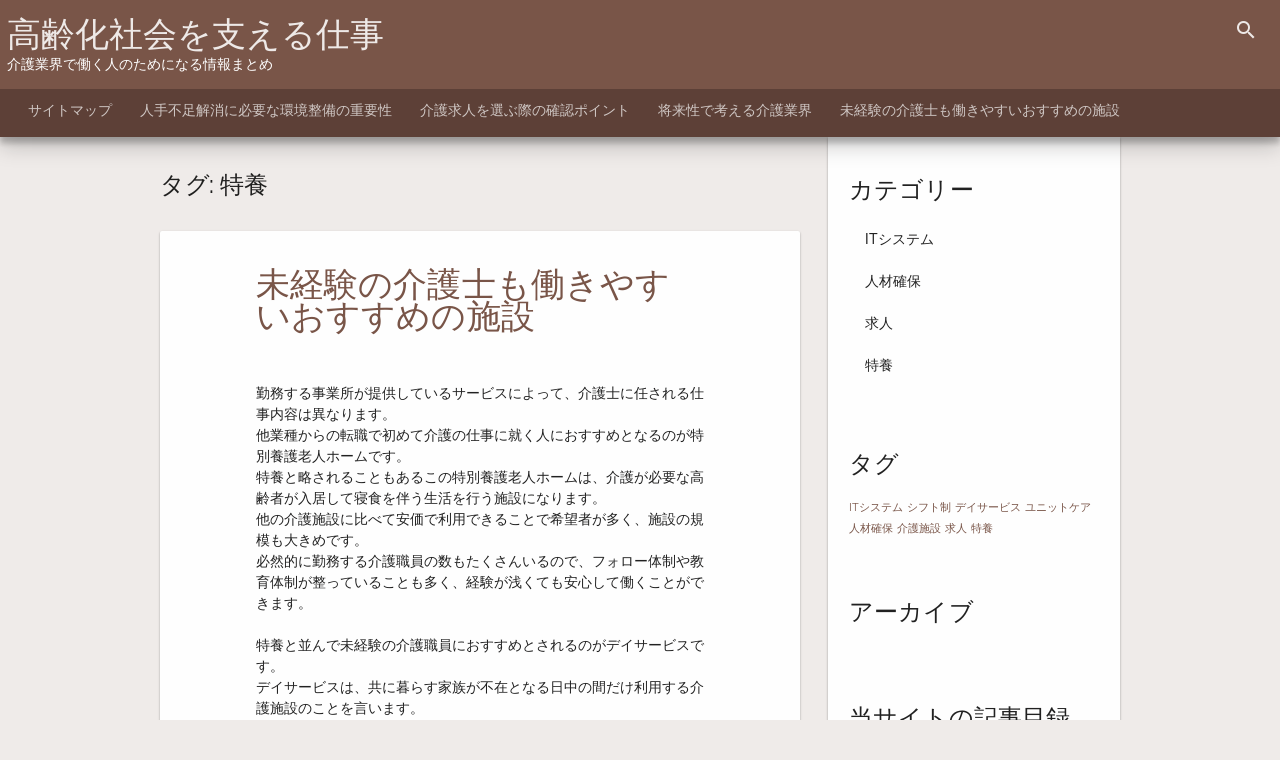

--- FILE ---
content_type: text/html; charset=UTF-8
request_url: http://www.baseballinonabudget.com/tag/special-elderly-nursing-home/
body_size: 58132
content:
<!DOCTYPE html>
<html dir="ltr" lang="ja"
	prefix="og: https://ogp.me/ns#" >
<head>
<meta charset="UTF-8">
<meta name="viewport" content="width=device-width, initial-scale=1">
<link rel="profile" href="http://gmpg.org/xfn/11">

<title>特養 - 高齢化社会を支える仕事</title>

		<!-- All in One SEO 4.2.4 - aioseo.com -->
		<meta name="robots" content="max-image-preview:large" />
		<link rel="canonical" href="http://www.baseballinonabudget.com/tag/special-elderly-nursing-home/" />
		<meta name="generator" content="All in One SEO (AIOSEO) 4.2.4 " />
		<script type="application/ld+json" class="aioseo-schema">
			{"@context":"https:\/\/schema.org","@graph":[{"@type":"WebSite","@id":"http:\/\/www.baseballinonabudget.com\/#website","url":"http:\/\/www.baseballinonabudget.com\/","name":"\u9ad8\u9f62\u5316\u793e\u4f1a\u3092\u652f\u3048\u308b\u4ed5\u4e8b","description":"\u4ecb\u8b77\u696d\u754c\u3067\u50cd\u304f\u4eba\u306e\u305f\u3081\u306b\u306a\u308b\u60c5\u5831\u307e\u3068\u3081","inLanguage":"ja","publisher":{"@id":"http:\/\/www.baseballinonabudget.com\/#organization"}},{"@type":"Organization","@id":"http:\/\/www.baseballinonabudget.com\/#organization","name":"\u9ad8\u9f62\u5316\u793e\u4f1a\u3092\u652f\u3048\u308b\u4ed5\u4e8b","url":"http:\/\/www.baseballinonabudget.com\/"},{"@type":"BreadcrumbList","@id":"http:\/\/www.baseballinonabudget.com\/tag\/special-elderly-nursing-home\/#breadcrumblist","itemListElement":[{"@type":"ListItem","@id":"http:\/\/www.baseballinonabudget.com\/#listItem","position":1,"item":{"@type":"WebPage","@id":"http:\/\/www.baseballinonabudget.com\/","name":"\u30db\u30fc\u30e0","description":"\u9ad8\u9f62\u5316\u3084\u4ecb\u8b77\u30b5\u30fc\u30d3\u30b9\u306e\u30cb\u30fc\u30ba\u306e\u591a\u69d8\u5316\u306a\u3069\u306b\u3088\u308a\u3001\u5c06\u6765\u7684\u306b\u3055\u3089\u306a\u308b\u767a\u5c55\u306b\u671f\u5f85\u3055\u308c\u3066\u3044\u308b\u306e\u304c\u4ecb\u8b77\u696d\u754c\u3067\u3059\u3002\u4ecb\u8b77\u65bd\u8a2d\u3084\u901a\u6240\u4ecb\u8b77\u3001\u8a2a\u554f\u4ecb\u8b77\u3068\u3044\u3063\u305f\u69d8\u3005\u306a\u4e8b\u696d\u6240\u306b\u304a\u3044\u3066\u512a\u79c0\u306a\u4eba\u6750\u306e\u78ba\u4fdd\u304c\u8ab2\u984c\u3068\u306a\u3063\u3066\u3044\u307e\u3059\u3002","url":"http:\/\/www.baseballinonabudget.com\/"},"nextItem":"http:\/\/www.baseballinonabudget.com\/tag\/special-elderly-nursing-home\/#listItem"},{"@type":"ListItem","@id":"http:\/\/www.baseballinonabudget.com\/tag\/special-elderly-nursing-home\/#listItem","position":2,"item":{"@type":"WebPage","@id":"http:\/\/www.baseballinonabudget.com\/tag\/special-elderly-nursing-home\/","name":"\u7279\u990a","url":"http:\/\/www.baseballinonabudget.com\/tag\/special-elderly-nursing-home\/"},"previousItem":"http:\/\/www.baseballinonabudget.com\/#listItem"}]},{"@type":"CollectionPage","@id":"http:\/\/www.baseballinonabudget.com\/tag\/special-elderly-nursing-home\/#collectionpage","url":"http:\/\/www.baseballinonabudget.com\/tag\/special-elderly-nursing-home\/","name":"\u7279\u990a - \u9ad8\u9f62\u5316\u793e\u4f1a\u3092\u652f\u3048\u308b\u4ed5\u4e8b","inLanguage":"ja","isPartOf":{"@id":"http:\/\/www.baseballinonabudget.com\/#website"},"breadcrumb":{"@id":"http:\/\/www.baseballinonabudget.com\/tag\/special-elderly-nursing-home\/#breadcrumblist"}}]}
		</script>
		<!-- All in One SEO -->

<link rel="alternate" type="application/rss+xml" title="高齢化社会を支える仕事 &raquo; フィード" href="http://www.baseballinonabudget.com/feed/" />
<link rel="alternate" type="application/rss+xml" title="高齢化社会を支える仕事 &raquo; コメントフィード" href="http://www.baseballinonabudget.com/comments/feed/" />
<link rel="alternate" type="application/rss+xml" title="高齢化社会を支える仕事 &raquo; 特養 タグのフィード" href="http://www.baseballinonabudget.com/tag/special-elderly-nursing-home/feed/" />
<style id='wp-img-auto-sizes-contain-inline-css' type='text/css'>
img:is([sizes=auto i],[sizes^="auto," i]){contain-intrinsic-size:3000px 1500px}
/*# sourceURL=wp-img-auto-sizes-contain-inline-css */
</style>
<style id='wp-emoji-styles-inline-css' type='text/css'>

	img.wp-smiley, img.emoji {
		display: inline !important;
		border: none !important;
		box-shadow: none !important;
		height: 1em !important;
		width: 1em !important;
		margin: 0 0.07em !important;
		vertical-align: -0.1em !important;
		background: none !important;
		padding: 0 !important;
	}
/*# sourceURL=wp-emoji-styles-inline-css */
</style>
<style id='wp-block-library-inline-css' type='text/css'>
:root{--wp-block-synced-color:#7a00df;--wp-block-synced-color--rgb:122,0,223;--wp-bound-block-color:var(--wp-block-synced-color);--wp-editor-canvas-background:#ddd;--wp-admin-theme-color:#007cba;--wp-admin-theme-color--rgb:0,124,186;--wp-admin-theme-color-darker-10:#006ba1;--wp-admin-theme-color-darker-10--rgb:0,107,160.5;--wp-admin-theme-color-darker-20:#005a87;--wp-admin-theme-color-darker-20--rgb:0,90,135;--wp-admin-border-width-focus:2px}@media (min-resolution:192dpi){:root{--wp-admin-border-width-focus:1.5px}}.wp-element-button{cursor:pointer}:root .has-very-light-gray-background-color{background-color:#eee}:root .has-very-dark-gray-background-color{background-color:#313131}:root .has-very-light-gray-color{color:#eee}:root .has-very-dark-gray-color{color:#313131}:root .has-vivid-green-cyan-to-vivid-cyan-blue-gradient-background{background:linear-gradient(135deg,#00d084,#0693e3)}:root .has-purple-crush-gradient-background{background:linear-gradient(135deg,#34e2e4,#4721fb 50%,#ab1dfe)}:root .has-hazy-dawn-gradient-background{background:linear-gradient(135deg,#faaca8,#dad0ec)}:root .has-subdued-olive-gradient-background{background:linear-gradient(135deg,#fafae1,#67a671)}:root .has-atomic-cream-gradient-background{background:linear-gradient(135deg,#fdd79a,#004a59)}:root .has-nightshade-gradient-background{background:linear-gradient(135deg,#330968,#31cdcf)}:root .has-midnight-gradient-background{background:linear-gradient(135deg,#020381,#2874fc)}:root{--wp--preset--font-size--normal:16px;--wp--preset--font-size--huge:42px}.has-regular-font-size{font-size:1em}.has-larger-font-size{font-size:2.625em}.has-normal-font-size{font-size:var(--wp--preset--font-size--normal)}.has-huge-font-size{font-size:var(--wp--preset--font-size--huge)}.has-text-align-center{text-align:center}.has-text-align-left{text-align:left}.has-text-align-right{text-align:right}.has-fit-text{white-space:nowrap!important}#end-resizable-editor-section{display:none}.aligncenter{clear:both}.items-justified-left{justify-content:flex-start}.items-justified-center{justify-content:center}.items-justified-right{justify-content:flex-end}.items-justified-space-between{justify-content:space-between}.screen-reader-text{border:0;clip-path:inset(50%);height:1px;margin:-1px;overflow:hidden;padding:0;position:absolute;width:1px;word-wrap:normal!important}.screen-reader-text:focus{background-color:#ddd;clip-path:none;color:#444;display:block;font-size:1em;height:auto;left:5px;line-height:normal;padding:15px 23px 14px;text-decoration:none;top:5px;width:auto;z-index:100000}html :where(.has-border-color){border-style:solid}html :where([style*=border-top-color]){border-top-style:solid}html :where([style*=border-right-color]){border-right-style:solid}html :where([style*=border-bottom-color]){border-bottom-style:solid}html :where([style*=border-left-color]){border-left-style:solid}html :where([style*=border-width]){border-style:solid}html :where([style*=border-top-width]){border-top-style:solid}html :where([style*=border-right-width]){border-right-style:solid}html :where([style*=border-bottom-width]){border-bottom-style:solid}html :where([style*=border-left-width]){border-left-style:solid}html :where(img[class*=wp-image-]){height:auto;max-width:100%}:where(figure){margin:0 0 1em}html :where(.is-position-sticky){--wp-admin--admin-bar--position-offset:var(--wp-admin--admin-bar--height,0px)}@media screen and (max-width:600px){html :where(.is-position-sticky){--wp-admin--admin-bar--position-offset:0px}}

/*# sourceURL=wp-block-library-inline-css */
</style><style id='global-styles-inline-css' type='text/css'>
:root{--wp--preset--aspect-ratio--square: 1;--wp--preset--aspect-ratio--4-3: 4/3;--wp--preset--aspect-ratio--3-4: 3/4;--wp--preset--aspect-ratio--3-2: 3/2;--wp--preset--aspect-ratio--2-3: 2/3;--wp--preset--aspect-ratio--16-9: 16/9;--wp--preset--aspect-ratio--9-16: 9/16;--wp--preset--color--black: #000000;--wp--preset--color--cyan-bluish-gray: #abb8c3;--wp--preset--color--white: #ffffff;--wp--preset--color--pale-pink: #f78da7;--wp--preset--color--vivid-red: #cf2e2e;--wp--preset--color--luminous-vivid-orange: #ff6900;--wp--preset--color--luminous-vivid-amber: #fcb900;--wp--preset--color--light-green-cyan: #7bdcb5;--wp--preset--color--vivid-green-cyan: #00d084;--wp--preset--color--pale-cyan-blue: #8ed1fc;--wp--preset--color--vivid-cyan-blue: #0693e3;--wp--preset--color--vivid-purple: #9b51e0;--wp--preset--color--primary-brown: #795548;--wp--preset--color--primary-dark-brown: #5d4037;--wp--preset--color--primary-darker-brown: #3e2723;--wp--preset--color--primary-light-brown: #bcaaa4;--wp--preset--color--accent-amber: #ffc107;--wp--preset--color--accent-dark-amber: #ffa000;--wp--preset--color--accent-darker-amber: #ff6f00;--wp--preset--color--primary-blue-gray: #607d8b;--wp--preset--color--primary-dark-blue-gray: #455a64;--wp--preset--color--primary-darker-blue-gray: #263238;--wp--preset--color--primary-light-blue-gray: #b0bec5;--wp--preset--color--primary-deep-purple: #673ab7;--wp--preset--color--primary-dark-deep-purple: #512da8;--wp--preset--color--primary-darker-deep-purple: #311b92;--wp--preset--color--primary-light-deep-purple: #b39ddb;--wp--preset--color--accent-lime: #cddc39;--wp--preset--color--accent-dark-lime: #afb42b;--wp--preset--color--accent-darker-lime: #827717;--wp--preset--color--primary-pale-orange: #ffe0b2;--wp--preset--color--primary-light-orange: #ffb74d;--wp--preset--color--accent-teal: #009688;--wp--preset--color--accent-dark-teal: #00796b;--wp--preset--color--accent-darker-teal: #004d40;--wp--preset--color--primary-almost-black: #212121;--wp--preset--color--primary-dark-gray: #616161;--wp--preset--color--accent-medium-gray: #9e9e9e;--wp--preset--color--primary-light-gray: #bdbdbd;--wp--preset--color--accent-pale-gray: #eeeeee;--wp--preset--color--accent-almost-white: #fafafa;--wp--preset--color--primary-text-color: rgba(0, 0, 0, 0.87);--wp--preset--color--primary-text-color-medium-black: rgba(0, 0, 0, 0.7);--wp--preset--color--primary-text-color-faded-black: rgba(0, 0, 0, 0.54);--wp--preset--color--primary-text-color-light-black: rgba(0, 0, 0, 0.4);--wp--preset--color--primary-text-color-white: rgba(255, 255, 255, 0.87);--wp--preset--color--primary-text-color-medium-white: rgba(255, 255, 255, 0.7);--wp--preset--color--primary-text-color-light-white: rgba(255, 255, 255, 0.4);--wp--preset--gradient--vivid-cyan-blue-to-vivid-purple: linear-gradient(135deg,rgb(6,147,227) 0%,rgb(155,81,224) 100%);--wp--preset--gradient--light-green-cyan-to-vivid-green-cyan: linear-gradient(135deg,rgb(122,220,180) 0%,rgb(0,208,130) 100%);--wp--preset--gradient--luminous-vivid-amber-to-luminous-vivid-orange: linear-gradient(135deg,rgb(252,185,0) 0%,rgb(255,105,0) 100%);--wp--preset--gradient--luminous-vivid-orange-to-vivid-red: linear-gradient(135deg,rgb(255,105,0) 0%,rgb(207,46,46) 100%);--wp--preset--gradient--very-light-gray-to-cyan-bluish-gray: linear-gradient(135deg,rgb(238,238,238) 0%,rgb(169,184,195) 100%);--wp--preset--gradient--cool-to-warm-spectrum: linear-gradient(135deg,rgb(74,234,220) 0%,rgb(151,120,209) 20%,rgb(207,42,186) 40%,rgb(238,44,130) 60%,rgb(251,105,98) 80%,rgb(254,248,76) 100%);--wp--preset--gradient--blush-light-purple: linear-gradient(135deg,rgb(255,206,236) 0%,rgb(152,150,240) 100%);--wp--preset--gradient--blush-bordeaux: linear-gradient(135deg,rgb(254,205,165) 0%,rgb(254,45,45) 50%,rgb(107,0,62) 100%);--wp--preset--gradient--luminous-dusk: linear-gradient(135deg,rgb(255,203,112) 0%,rgb(199,81,192) 50%,rgb(65,88,208) 100%);--wp--preset--gradient--pale-ocean: linear-gradient(135deg,rgb(255,245,203) 0%,rgb(182,227,212) 50%,rgb(51,167,181) 100%);--wp--preset--gradient--electric-grass: linear-gradient(135deg,rgb(202,248,128) 0%,rgb(113,206,126) 100%);--wp--preset--gradient--midnight: linear-gradient(135deg,rgb(2,3,129) 0%,rgb(40,116,252) 100%);--wp--preset--gradient--accent-amber: linear-gradient(180deg, var(--wp--preset--color--accent-amber) 0%, #ffa000 100%);--wp--preset--gradient--accent-amber-translucent: linear-gradient(180deg, rgba(255, 193, 7, 0.0) 0%, rgba(255, 160, 0, 0.0) 100%);--wp--preset--gradient--accent-brown: linear-gradient(180deg, var(--wp--preset--color--primary-brown) 0%, #5d4037 100%);--wp--preset--gradient--accent-brown-translucent: linear-gradient(180deg, rgba(121, 85, 72, 0.0) 0%, rgba(93, 64, 55, 0.0) 100%);--wp--preset--gradient--accent-lime: linear-gradient(180deg, var(--wp--preset--color--accent-lime), #afb42b 100%);--wp--preset--gradient--accent-lime-translucent: linear-gradient(180deg, rgba(205, 220, 57, 0.0) 0%, rgba(175, 180, 43, 0.0) 100%);--wp--preset--gradient--accent-teal: linear-gradient(180deg, var(--wp--preset--color--accent-teal) 0%, #00796b 100%);--wp--preset--gradient--accent-teal-translucent: linear-gradient(180deg, rgba(0, 150, 136, 0.0) 0%, rgba(0, 121, 107, 0.0) 100%);--wp--preset--gradient--accent-almost-white: linear-gradient(180deg, var(--wp--preset--color--accent-almost-white) 0%, #bdbdbd 100%);--wp--preset--gradient--accent-almost-white-translucent: linear-gradient(180deg, rgba(250, 250, 250, 0.0) 0%, rgba(189, 189, 189, 0.0) 100%);--wp--preset--font-size--small: 0.75rem;--wp--preset--font-size--medium: 20px;--wp--preset--font-size--large: 1.25rem;--wp--preset--font-size--x-large: 42px;--wp--preset--font-size--normal: 0.875rem;--wp--preset--font-size--extra-large: 1.5rem;--wp--preset--spacing--20: 0.44rem;--wp--preset--spacing--30: 0.67rem;--wp--preset--spacing--40: 1rem;--wp--preset--spacing--50: 1.5rem;--wp--preset--spacing--60: 2.25rem;--wp--preset--spacing--70: 3.38rem;--wp--preset--spacing--80: 5.06rem;--wp--preset--shadow--natural: 6px 6px 9px rgba(0, 0, 0, 0.2);--wp--preset--shadow--deep: 12px 12px 50px rgba(0, 0, 0, 0.4);--wp--preset--shadow--sharp: 6px 6px 0px rgba(0, 0, 0, 0.2);--wp--preset--shadow--outlined: 6px 6px 0px -3px rgb(255, 255, 255), 6px 6px rgb(0, 0, 0);--wp--preset--shadow--crisp: 6px 6px 0px rgb(0, 0, 0);}:root { --wp--style--global--content-size: 75%;--wp--style--global--wide-size: 87.5%; }:where(body) { margin: 0; }.wp-site-blocks > .alignleft { float: left; margin-right: 2em; }.wp-site-blocks > .alignright { float: right; margin-left: 2em; }.wp-site-blocks > .aligncenter { justify-content: center; margin-left: auto; margin-right: auto; }:where(.is-layout-flex){gap: 0.5em;}:where(.is-layout-grid){gap: 0.5em;}.is-layout-flow > .alignleft{float: left;margin-inline-start: 0;margin-inline-end: 2em;}.is-layout-flow > .alignright{float: right;margin-inline-start: 2em;margin-inline-end: 0;}.is-layout-flow > .aligncenter{margin-left: auto !important;margin-right: auto !important;}.is-layout-constrained > .alignleft{float: left;margin-inline-start: 0;margin-inline-end: 2em;}.is-layout-constrained > .alignright{float: right;margin-inline-start: 2em;margin-inline-end: 0;}.is-layout-constrained > .aligncenter{margin-left: auto !important;margin-right: auto !important;}.is-layout-constrained > :where(:not(.alignleft):not(.alignright):not(.alignfull)){max-width: var(--wp--style--global--content-size);margin-left: auto !important;margin-right: auto !important;}.is-layout-constrained > .alignwide{max-width: var(--wp--style--global--wide-size);}body .is-layout-flex{display: flex;}.is-layout-flex{flex-wrap: wrap;align-items: center;}.is-layout-flex > :is(*, div){margin: 0;}body .is-layout-grid{display: grid;}.is-layout-grid > :is(*, div){margin: 0;}body{padding-top: 0px;padding-right: 0px;padding-bottom: 0px;padding-left: 0px;}a:where(:not(.wp-element-button)){text-decoration: underline;}:root :where(.wp-element-button, .wp-block-button__link){background-color: #32373c;border-width: 0;color: #fff;font-family: inherit;font-size: inherit;font-style: inherit;font-weight: inherit;letter-spacing: inherit;line-height: inherit;padding-top: calc(0.667em + 2px);padding-right: calc(1.333em + 2px);padding-bottom: calc(0.667em + 2px);padding-left: calc(1.333em + 2px);text-decoration: none;text-transform: inherit;}.has-black-color{color: var(--wp--preset--color--black) !important;}.has-cyan-bluish-gray-color{color: var(--wp--preset--color--cyan-bluish-gray) !important;}.has-white-color{color: var(--wp--preset--color--white) !important;}.has-pale-pink-color{color: var(--wp--preset--color--pale-pink) !important;}.has-vivid-red-color{color: var(--wp--preset--color--vivid-red) !important;}.has-luminous-vivid-orange-color{color: var(--wp--preset--color--luminous-vivid-orange) !important;}.has-luminous-vivid-amber-color{color: var(--wp--preset--color--luminous-vivid-amber) !important;}.has-light-green-cyan-color{color: var(--wp--preset--color--light-green-cyan) !important;}.has-vivid-green-cyan-color{color: var(--wp--preset--color--vivid-green-cyan) !important;}.has-pale-cyan-blue-color{color: var(--wp--preset--color--pale-cyan-blue) !important;}.has-vivid-cyan-blue-color{color: var(--wp--preset--color--vivid-cyan-blue) !important;}.has-vivid-purple-color{color: var(--wp--preset--color--vivid-purple) !important;}.has-primary-brown-color{color: var(--wp--preset--color--primary-brown) !important;}.has-primary-dark-brown-color{color: var(--wp--preset--color--primary-dark-brown) !important;}.has-primary-darker-brown-color{color: var(--wp--preset--color--primary-darker-brown) !important;}.has-primary-light-brown-color{color: var(--wp--preset--color--primary-light-brown) !important;}.has-accent-amber-color{color: var(--wp--preset--color--accent-amber) !important;}.has-accent-dark-amber-color{color: var(--wp--preset--color--accent-dark-amber) !important;}.has-accent-darker-amber-color{color: var(--wp--preset--color--accent-darker-amber) !important;}.has-primary-blue-gray-color{color: var(--wp--preset--color--primary-blue-gray) !important;}.has-primary-dark-blue-gray-color{color: var(--wp--preset--color--primary-dark-blue-gray) !important;}.has-primary-darker-blue-gray-color{color: var(--wp--preset--color--primary-darker-blue-gray) !important;}.has-primary-light-blue-gray-color{color: var(--wp--preset--color--primary-light-blue-gray) !important;}.has-primary-deep-purple-color{color: var(--wp--preset--color--primary-deep-purple) !important;}.has-primary-dark-deep-purple-color{color: var(--wp--preset--color--primary-dark-deep-purple) !important;}.has-primary-darker-deep-purple-color{color: var(--wp--preset--color--primary-darker-deep-purple) !important;}.has-primary-light-deep-purple-color{color: var(--wp--preset--color--primary-light-deep-purple) !important;}.has-accent-lime-color{color: var(--wp--preset--color--accent-lime) !important;}.has-accent-dark-lime-color{color: var(--wp--preset--color--accent-dark-lime) !important;}.has-accent-darker-lime-color{color: var(--wp--preset--color--accent-darker-lime) !important;}.has-primary-pale-orange-color{color: var(--wp--preset--color--primary-pale-orange) !important;}.has-primary-light-orange-color{color: var(--wp--preset--color--primary-light-orange) !important;}.has-accent-teal-color{color: var(--wp--preset--color--accent-teal) !important;}.has-accent-dark-teal-color{color: var(--wp--preset--color--accent-dark-teal) !important;}.has-accent-darker-teal-color{color: var(--wp--preset--color--accent-darker-teal) !important;}.has-primary-almost-black-color{color: var(--wp--preset--color--primary-almost-black) !important;}.has-primary-dark-gray-color{color: var(--wp--preset--color--primary-dark-gray) !important;}.has-accent-medium-gray-color{color: var(--wp--preset--color--accent-medium-gray) !important;}.has-primary-light-gray-color{color: var(--wp--preset--color--primary-light-gray) !important;}.has-accent-pale-gray-color{color: var(--wp--preset--color--accent-pale-gray) !important;}.has-accent-almost-white-color{color: var(--wp--preset--color--accent-almost-white) !important;}.has-primary-text-color-color{color: var(--wp--preset--color--primary-text-color) !important;}.has-primary-text-color-medium-black-color{color: var(--wp--preset--color--primary-text-color-medium-black) !important;}.has-primary-text-color-faded-black-color{color: var(--wp--preset--color--primary-text-color-faded-black) !important;}.has-primary-text-color-light-black-color{color: var(--wp--preset--color--primary-text-color-light-black) !important;}.has-primary-text-color-white-color{color: var(--wp--preset--color--primary-text-color-white) !important;}.has-primary-text-color-medium-white-color{color: var(--wp--preset--color--primary-text-color-medium-white) !important;}.has-primary-text-color-light-white-color{color: var(--wp--preset--color--primary-text-color-light-white) !important;}.has-black-background-color{background-color: var(--wp--preset--color--black) !important;}.has-cyan-bluish-gray-background-color{background-color: var(--wp--preset--color--cyan-bluish-gray) !important;}.has-white-background-color{background-color: var(--wp--preset--color--white) !important;}.has-pale-pink-background-color{background-color: var(--wp--preset--color--pale-pink) !important;}.has-vivid-red-background-color{background-color: var(--wp--preset--color--vivid-red) !important;}.has-luminous-vivid-orange-background-color{background-color: var(--wp--preset--color--luminous-vivid-orange) !important;}.has-luminous-vivid-amber-background-color{background-color: var(--wp--preset--color--luminous-vivid-amber) !important;}.has-light-green-cyan-background-color{background-color: var(--wp--preset--color--light-green-cyan) !important;}.has-vivid-green-cyan-background-color{background-color: var(--wp--preset--color--vivid-green-cyan) !important;}.has-pale-cyan-blue-background-color{background-color: var(--wp--preset--color--pale-cyan-blue) !important;}.has-vivid-cyan-blue-background-color{background-color: var(--wp--preset--color--vivid-cyan-blue) !important;}.has-vivid-purple-background-color{background-color: var(--wp--preset--color--vivid-purple) !important;}.has-primary-brown-background-color{background-color: var(--wp--preset--color--primary-brown) !important;}.has-primary-dark-brown-background-color{background-color: var(--wp--preset--color--primary-dark-brown) !important;}.has-primary-darker-brown-background-color{background-color: var(--wp--preset--color--primary-darker-brown) !important;}.has-primary-light-brown-background-color{background-color: var(--wp--preset--color--primary-light-brown) !important;}.has-accent-amber-background-color{background-color: var(--wp--preset--color--accent-amber) !important;}.has-accent-dark-amber-background-color{background-color: var(--wp--preset--color--accent-dark-amber) !important;}.has-accent-darker-amber-background-color{background-color: var(--wp--preset--color--accent-darker-amber) !important;}.has-primary-blue-gray-background-color{background-color: var(--wp--preset--color--primary-blue-gray) !important;}.has-primary-dark-blue-gray-background-color{background-color: var(--wp--preset--color--primary-dark-blue-gray) !important;}.has-primary-darker-blue-gray-background-color{background-color: var(--wp--preset--color--primary-darker-blue-gray) !important;}.has-primary-light-blue-gray-background-color{background-color: var(--wp--preset--color--primary-light-blue-gray) !important;}.has-primary-deep-purple-background-color{background-color: var(--wp--preset--color--primary-deep-purple) !important;}.has-primary-dark-deep-purple-background-color{background-color: var(--wp--preset--color--primary-dark-deep-purple) !important;}.has-primary-darker-deep-purple-background-color{background-color: var(--wp--preset--color--primary-darker-deep-purple) !important;}.has-primary-light-deep-purple-background-color{background-color: var(--wp--preset--color--primary-light-deep-purple) !important;}.has-accent-lime-background-color{background-color: var(--wp--preset--color--accent-lime) !important;}.has-accent-dark-lime-background-color{background-color: var(--wp--preset--color--accent-dark-lime) !important;}.has-accent-darker-lime-background-color{background-color: var(--wp--preset--color--accent-darker-lime) !important;}.has-primary-pale-orange-background-color{background-color: var(--wp--preset--color--primary-pale-orange) !important;}.has-primary-light-orange-background-color{background-color: var(--wp--preset--color--primary-light-orange) !important;}.has-accent-teal-background-color{background-color: var(--wp--preset--color--accent-teal) !important;}.has-accent-dark-teal-background-color{background-color: var(--wp--preset--color--accent-dark-teal) !important;}.has-accent-darker-teal-background-color{background-color: var(--wp--preset--color--accent-darker-teal) !important;}.has-primary-almost-black-background-color{background-color: var(--wp--preset--color--primary-almost-black) !important;}.has-primary-dark-gray-background-color{background-color: var(--wp--preset--color--primary-dark-gray) !important;}.has-accent-medium-gray-background-color{background-color: var(--wp--preset--color--accent-medium-gray) !important;}.has-primary-light-gray-background-color{background-color: var(--wp--preset--color--primary-light-gray) !important;}.has-accent-pale-gray-background-color{background-color: var(--wp--preset--color--accent-pale-gray) !important;}.has-accent-almost-white-background-color{background-color: var(--wp--preset--color--accent-almost-white) !important;}.has-primary-text-color-background-color{background-color: var(--wp--preset--color--primary-text-color) !important;}.has-primary-text-color-medium-black-background-color{background-color: var(--wp--preset--color--primary-text-color-medium-black) !important;}.has-primary-text-color-faded-black-background-color{background-color: var(--wp--preset--color--primary-text-color-faded-black) !important;}.has-primary-text-color-light-black-background-color{background-color: var(--wp--preset--color--primary-text-color-light-black) !important;}.has-primary-text-color-white-background-color{background-color: var(--wp--preset--color--primary-text-color-white) !important;}.has-primary-text-color-medium-white-background-color{background-color: var(--wp--preset--color--primary-text-color-medium-white) !important;}.has-primary-text-color-light-white-background-color{background-color: var(--wp--preset--color--primary-text-color-light-white) !important;}.has-black-border-color{border-color: var(--wp--preset--color--black) !important;}.has-cyan-bluish-gray-border-color{border-color: var(--wp--preset--color--cyan-bluish-gray) !important;}.has-white-border-color{border-color: var(--wp--preset--color--white) !important;}.has-pale-pink-border-color{border-color: var(--wp--preset--color--pale-pink) !important;}.has-vivid-red-border-color{border-color: var(--wp--preset--color--vivid-red) !important;}.has-luminous-vivid-orange-border-color{border-color: var(--wp--preset--color--luminous-vivid-orange) !important;}.has-luminous-vivid-amber-border-color{border-color: var(--wp--preset--color--luminous-vivid-amber) !important;}.has-light-green-cyan-border-color{border-color: var(--wp--preset--color--light-green-cyan) !important;}.has-vivid-green-cyan-border-color{border-color: var(--wp--preset--color--vivid-green-cyan) !important;}.has-pale-cyan-blue-border-color{border-color: var(--wp--preset--color--pale-cyan-blue) !important;}.has-vivid-cyan-blue-border-color{border-color: var(--wp--preset--color--vivid-cyan-blue) !important;}.has-vivid-purple-border-color{border-color: var(--wp--preset--color--vivid-purple) !important;}.has-primary-brown-border-color{border-color: var(--wp--preset--color--primary-brown) !important;}.has-primary-dark-brown-border-color{border-color: var(--wp--preset--color--primary-dark-brown) !important;}.has-primary-darker-brown-border-color{border-color: var(--wp--preset--color--primary-darker-brown) !important;}.has-primary-light-brown-border-color{border-color: var(--wp--preset--color--primary-light-brown) !important;}.has-accent-amber-border-color{border-color: var(--wp--preset--color--accent-amber) !important;}.has-accent-dark-amber-border-color{border-color: var(--wp--preset--color--accent-dark-amber) !important;}.has-accent-darker-amber-border-color{border-color: var(--wp--preset--color--accent-darker-amber) !important;}.has-primary-blue-gray-border-color{border-color: var(--wp--preset--color--primary-blue-gray) !important;}.has-primary-dark-blue-gray-border-color{border-color: var(--wp--preset--color--primary-dark-blue-gray) !important;}.has-primary-darker-blue-gray-border-color{border-color: var(--wp--preset--color--primary-darker-blue-gray) !important;}.has-primary-light-blue-gray-border-color{border-color: var(--wp--preset--color--primary-light-blue-gray) !important;}.has-primary-deep-purple-border-color{border-color: var(--wp--preset--color--primary-deep-purple) !important;}.has-primary-dark-deep-purple-border-color{border-color: var(--wp--preset--color--primary-dark-deep-purple) !important;}.has-primary-darker-deep-purple-border-color{border-color: var(--wp--preset--color--primary-darker-deep-purple) !important;}.has-primary-light-deep-purple-border-color{border-color: var(--wp--preset--color--primary-light-deep-purple) !important;}.has-accent-lime-border-color{border-color: var(--wp--preset--color--accent-lime) !important;}.has-accent-dark-lime-border-color{border-color: var(--wp--preset--color--accent-dark-lime) !important;}.has-accent-darker-lime-border-color{border-color: var(--wp--preset--color--accent-darker-lime) !important;}.has-primary-pale-orange-border-color{border-color: var(--wp--preset--color--primary-pale-orange) !important;}.has-primary-light-orange-border-color{border-color: var(--wp--preset--color--primary-light-orange) !important;}.has-accent-teal-border-color{border-color: var(--wp--preset--color--accent-teal) !important;}.has-accent-dark-teal-border-color{border-color: var(--wp--preset--color--accent-dark-teal) !important;}.has-accent-darker-teal-border-color{border-color: var(--wp--preset--color--accent-darker-teal) !important;}.has-primary-almost-black-border-color{border-color: var(--wp--preset--color--primary-almost-black) !important;}.has-primary-dark-gray-border-color{border-color: var(--wp--preset--color--primary-dark-gray) !important;}.has-accent-medium-gray-border-color{border-color: var(--wp--preset--color--accent-medium-gray) !important;}.has-primary-light-gray-border-color{border-color: var(--wp--preset--color--primary-light-gray) !important;}.has-accent-pale-gray-border-color{border-color: var(--wp--preset--color--accent-pale-gray) !important;}.has-accent-almost-white-border-color{border-color: var(--wp--preset--color--accent-almost-white) !important;}.has-primary-text-color-border-color{border-color: var(--wp--preset--color--primary-text-color) !important;}.has-primary-text-color-medium-black-border-color{border-color: var(--wp--preset--color--primary-text-color-medium-black) !important;}.has-primary-text-color-faded-black-border-color{border-color: var(--wp--preset--color--primary-text-color-faded-black) !important;}.has-primary-text-color-light-black-border-color{border-color: var(--wp--preset--color--primary-text-color-light-black) !important;}.has-primary-text-color-white-border-color{border-color: var(--wp--preset--color--primary-text-color-white) !important;}.has-primary-text-color-medium-white-border-color{border-color: var(--wp--preset--color--primary-text-color-medium-white) !important;}.has-primary-text-color-light-white-border-color{border-color: var(--wp--preset--color--primary-text-color-light-white) !important;}.has-vivid-cyan-blue-to-vivid-purple-gradient-background{background: var(--wp--preset--gradient--vivid-cyan-blue-to-vivid-purple) !important;}.has-light-green-cyan-to-vivid-green-cyan-gradient-background{background: var(--wp--preset--gradient--light-green-cyan-to-vivid-green-cyan) !important;}.has-luminous-vivid-amber-to-luminous-vivid-orange-gradient-background{background: var(--wp--preset--gradient--luminous-vivid-amber-to-luminous-vivid-orange) !important;}.has-luminous-vivid-orange-to-vivid-red-gradient-background{background: var(--wp--preset--gradient--luminous-vivid-orange-to-vivid-red) !important;}.has-very-light-gray-to-cyan-bluish-gray-gradient-background{background: var(--wp--preset--gradient--very-light-gray-to-cyan-bluish-gray) !important;}.has-cool-to-warm-spectrum-gradient-background{background: var(--wp--preset--gradient--cool-to-warm-spectrum) !important;}.has-blush-light-purple-gradient-background{background: var(--wp--preset--gradient--blush-light-purple) !important;}.has-blush-bordeaux-gradient-background{background: var(--wp--preset--gradient--blush-bordeaux) !important;}.has-luminous-dusk-gradient-background{background: var(--wp--preset--gradient--luminous-dusk) !important;}.has-pale-ocean-gradient-background{background: var(--wp--preset--gradient--pale-ocean) !important;}.has-electric-grass-gradient-background{background: var(--wp--preset--gradient--electric-grass) !important;}.has-midnight-gradient-background{background: var(--wp--preset--gradient--midnight) !important;}.has-accent-amber-gradient-background{background: var(--wp--preset--gradient--accent-amber) !important;}.has-accent-amber-translucent-gradient-background{background: var(--wp--preset--gradient--accent-amber-translucent) !important;}.has-accent-brown-gradient-background{background: var(--wp--preset--gradient--accent-brown) !important;}.has-accent-brown-translucent-gradient-background{background: var(--wp--preset--gradient--accent-brown-translucent) !important;}.has-accent-lime-gradient-background{background: var(--wp--preset--gradient--accent-lime) !important;}.has-accent-lime-translucent-gradient-background{background: var(--wp--preset--gradient--accent-lime-translucent) !important;}.has-accent-teal-gradient-background{background: var(--wp--preset--gradient--accent-teal) !important;}.has-accent-teal-translucent-gradient-background{background: var(--wp--preset--gradient--accent-teal-translucent) !important;}.has-accent-almost-white-gradient-background{background: var(--wp--preset--gradient--accent-almost-white) !important;}.has-accent-almost-white-translucent-gradient-background{background: var(--wp--preset--gradient--accent-almost-white-translucent) !important;}.has-small-font-size{font-size: var(--wp--preset--font-size--small) !important;}.has-medium-font-size{font-size: var(--wp--preset--font-size--medium) !important;}.has-large-font-size{font-size: var(--wp--preset--font-size--large) !important;}.has-x-large-font-size{font-size: var(--wp--preset--font-size--x-large) !important;}.has-normal-font-size{font-size: var(--wp--preset--font-size--normal) !important;}.has-extra-large-font-size{font-size: var(--wp--preset--font-size--extra-large) !important;}
/*# sourceURL=global-styles-inline-css */
</style>

<link rel='stylesheet' id='the-mx-style-css' href='http://www.baseballinonabudget.com/wp-content/themes/the-m-x/style.min.css?ver=6.9' type='text/css' media='all' />
<style id='the-mx-style-inline-css' type='text/css'>
/* Block Editor colors / Solid backgrounds */

.wp-block-button__link.has-white-color,
.is-style-outline .wp-block-button__link.has-white-color {
	color: rgba(255, 255, 255, 0.87) !important;
}

.wp-block-button__link.has-black-color,
.is-style-outline .wp-block-button__link.has-black-color {
	color: rgba(0, 0, 0, 0.87) !important;
}

.wp-block-button__link.has-primary-brown-background-color:hover,
.wp-block-button__link.has-primary-brown-background-color:active,
.wp-block-button__link.has-primary-brown-background-color:focus {
	background-color: #61443a !important;
}

.wp-block-button__link.has-primary-light-brown-background-color:hover,
.wp-block-button__link.has-primary-light-brown-background-color:active,
.wp-block-button__link.has-primary-light-brown-background-color:focus {
	background-color: #aa9994 !important;
}

.wp-block-button__link.has-accent-amber-background-color:hover,
.wp-block-button__link.has-accent-amber-background-color:active,
.wp-block-button__link.has-accent-amber-background-color:focus {
	background-color: #e6ae07 !important;
}

.wp-block-button__link.has-primary-blue-gray-background-color:hover,
.wp-block-button__link.has-primary-blue-gray-background-color:active,
.wp-block-button__link.has-primary-blue-gray-background-color:focus {
	background-color: #4d6470 !important;
}

.wp-block-button__link.has-primary-light-blue-gray-background-color:hover,
.wp-block-button__link.has-primary-light-blue-gray-background-color:active,
.wp-block-button__link.has-primary-light-blue-gray-background-color:focus {
	background-color: #9fabb2 !important;
}

.wp-block-button__link.has-primary-deep-purple-background-color:hover,
.wp-block-button__link.has-primary-deep-purple-background-color:active,
.wp-block-button__link.has-primary-deep-purple-background-color:focus {
	background-color: #532f93 !important;
}

.wp-block-button__link.has-primary-light-deep-purple-background-color:hover,
.wp-block-button__link.has-primary-light-deep-purple-background-color:active,
.wp-block-button__link.has-primary-light-deep-purple-background-color:focus {
	background-color: #a28ec6 !important;
}

.wp-block-button__link.has-accent-lime-background-color:hover,
.wp-block-button__link.has-accent-lime-background-color:active,
.wp-block-button__link.has-accent-lime-background-color:focus {
	background-color: #b9c634 !important;
}

.wp-block-button__link.has-primary-pale-orange-background-color:hover,
.wp-block-button__link.has-primary-pale-orange-background-color:active,
.wp-block-button__link.has-primary-pale-orange-background-color:focus {
	background-color: #e6caa1 !important;
}

.wp-block-button__link.has-accent-teal-background-color:hover,
.wp-block-button__link.has-accent-teal-background-color:active,
.wp-block-button__link.has-accent-teal-background-color:focus {
	background-color: #00786d !important;
}

.wp-block-button__link.has-primary-almost-black-background-color:hover,
.wp-block-button__link.has-primary-almost-black-background-color:active,
.wp-block-button__link.has-primary-almost-black-background-color:focus {
	background-color: #1b1b1b !important;
}

.wp-block-button__link.has-primary-light-gray-background-color:hover,
.wp-block-button__link.has-primary-light-gray-background-color:active,
.wp-block-button__link.has-primary-light-gray-background-color:focus {
	background-color: #ababab !important;
}

.wp-block-button__link.has-accent-almost-white-background-color:hover,
.wp-block-button__link.has-accent-almost-white-background-color:active,
.wp-block-button__link.has-accent-almost-white-background-color:focus {
	background-color: #e1e1e1 !important;
}

/* Gradient backgrounds */

.wp-block-button__link.has-accent-amber-translucent-gradient-background:hover {
	background: linear-gradient(180deg, rgba(255, 193, 7, 0.0) 0%, rgba(255, 160, 0, 0.04) 100%) !important;
}

.wp-block-button__link.has-accent-amber-translucent-gradient-background:active,
.wp-block-button__link.has-accent-amber-translucent-gradient-background:focus {
	background: linear-gradient(180deg, rgba(255, 193, 7, 0.0) 0%, rgba(255, 160, 0, 0.12) 100%) !important;
}

.wp-block-button__link.has-accent-brown-translucent-gradient-background:hover {
	background: linear-gradient(180deg, rgba(121, 85, 72, 0.0) 0%, rgba(93, 64, 55, 0.04) 100%) !important;
}

.wp-block-button__link.has-accent-brown-translucent-gradient-background:active,
.wp-block-button__link.has-accent-brown-translucent-gradient-background:focus {
	background: linear-gradient(180deg, rgba(121, 85, 72, 0.0) 0%, rgba(93, 64, 55, 0.12) 100%) !important;
}

.wp-block-button__link.has-accent-lime-translucent-gradient-background:hover {
	background: linear-gradient(180deg, rgba(205, 220, 57, 0.0) 0%, rgba(175, 180, 43, 0.04) 100%) !important;
}

.wp-block-button__link.has-accent-lime-translucent-gradient-background:active,
.wp-block-button__link.has-accent-lime-translucent-gradient-background:focus {
	background: linear-gradient(180deg, rgba(205, 220, 57, 0.0) 0%, rgba(175, 180, 43, 0.12) 100%) !important;
}

.wp-block-button__link.has-accent-teal-translucent-gradient-background:hover {
	background: linear-gradient(180deg, rgba(0, 150, 136, 0.0) 0%, rgba(0, 121, 107, 0.04) 100%) !important;
}

.wp-block-button__link.has-accent-teal-translucent-gradient-background:active,
.wp-block-button__link.has-accent-teal-translucent-gradient-background:focus {
	background: linear-gradient(180deg, rgba(0, 150, 136, 0.0) 0%, rgba(0, 121, 107, 0.12) 100%) !important;
}

.wp-block-button__link.has-accent-almost-white-translucent-gradient-background:hover {
	background: linear-gradient(180deg, rgba(250, 250, 250, 0.0) 0%, rgba(189, 189, 189, 0.04) 100%) !important;
}

.wp-block-button__link.has-accent-almost-white-translucent-gradient-background:active,
.wp-block-button__link.has-accent-almost-white-translucent-gradient-background:focus {
	background: linear-gradient(180deg, rgba(250, 250, 250, 0.0) 0%, rgba(189, 189, 189, 0.12) 100%) !important;
}

/* Hero widgets color */
#custom-header .hero-widgets-wrap .widget {
	color: rgba(255, 255, 255, 0.87);
}
/*# sourceURL=the-mx-style-inline-css */
</style>
<link rel='stylesheet' id='the-mx-icons-css' href='http://www.baseballinonabudget.com/wp-content/themes/the-m-x/css/vendor/themify-icons.css?ver=6.9' type='text/css' media='all' />
<link rel='stylesheet' id='the-mx-layout-style-css' href='http://www.baseballinonabudget.com/wp-content/themes/the-m-x/css/minfiles/layout-styles.min.css?ver=6.9' type='text/css' media='all' />
<link rel='stylesheet' id='animate-css' href='http://www.baseballinonabudget.com/wp-content/themes/the-m-x/css/minfiles/animation-styles.min.css?ver=6.9' type='text/css' media='all' />
<script type="text/javascript" src="http://www.baseballinonabudget.com/wp-includes/js/jquery/jquery.min.js?ver=3.7.1" id="jquery-core-js"></script>
<script type="text/javascript" src="http://www.baseballinonabudget.com/wp-includes/js/jquery/jquery-migrate.min.js?ver=3.4.1" id="jquery-migrate-js"></script>
<link rel="https://api.w.org/" href="http://www.baseballinonabudget.com/wp-json/" /><link rel="alternate" title="JSON" type="application/json" href="http://www.baseballinonabudget.com/wp-json/wp/v2/tags/13" /><link rel="EditURI" type="application/rsd+xml" title="RSD" href="http://www.baseballinonabudget.com/xmlrpc.php?rsd" />
<meta name="generator" content="WordPress 6.9" />
<noscript>
	<style type="text/css">
		#loader-wrapper {
			position: static;
		}
		
		.lds-ring,
		#sidebar-button,
		.menu-toggle {
			display: none;
		}
		
		.site-branding {
			order: 1;
		}
		
		.main-navigation {
			order: 2;
		}
		
		.site-header #header-button-panel {
			height: auto;
			padding: 0 0 0.5em 0;
		}
		
		#header-button-panel .menu-social-media-icons-container {
			position: static;
			width: 100%;
		}
		
		#header-button-panel .searchform {
			background-color: transparent;
			margin: 0.5em;
			position: static;
			width: 100%;
		}
		
		.menu-social-media-icons-container .screen-reader-text {
			position: static !important;
		}
		
		.site-header .main-navigation ul#primary-menu,
		.site-header .main-navigation ul.nav-menu {
			padding: 1em;
			position: static;
			width: 100%;
		}
		
		#sidebar-button {
			display: none;
		}
		
		.site-content .widget-area {
			position: static;
			width: 100%;
		}
		
		@media screen and (min-width: 37.5em) {
			#header-button-panel .menu-social-media-icons-container {
				background-color: transparent;
				box-shadow: none;
				width: 50%;
			}
			
			#menu-social ul li a:link,
			#menu-social ul li a:visited {
				color: rgba(255, 255, 255, 0.87);
			}
		}
		
		@media screen and (min-width: 80em) {
			#header-button-panel .menu-social-media-icons-container {
				position: absolute;
				width: auto;
			}
		}
	</style>
</noscript>	<style type="text/css">
			.site-branding-text {
			clip: auto;
			position: relative;
		}

		.site-title a:link,
		.site-title a:visited,
		.site-description {
			color: #ffffff;
		}
	

	</style>
	</head>

<body class="archive tag tag-special-elderly-nursing-home tag-13 wp-embed-responsive wp-theme-the-m-x hfeed animate centered sidebar-right">
<div id="loader-wrapper">
	<div class="lds-ring"><div></div><div></div><div></div><div></div></div>
</div>
<div id="page" class="site">
	<a class="skip-link screen-reader-text" href="#main">Skip to content</a>
           <header id="masthead" class="site-header" role="banner">
         	<div class="site-branding">
				<div class="site-branding-text">
					<p class="site-title"><a href="http://www.baseballinonabudget.com/" rel="home">高齢化社会を支える仕事</a></p>
					<p class="site-description">介護業界で働く人のためになる情報まとめ</p>
				</div><!-- .site-branding-text -->
	</div><!-- .site-branding -->
	<div class="header-button-panel" id="header-button-panel">
			<form role="search" method="get" action="http://www.baseballinonabudget.com/" class="searchform">
	<label>
		<span class="screen-reader-text">Search for:</span>
		<input type="search" class="search-field" placeholder="Search..." value="" name="s" title="Search for:" />
	</label>
	<button class="search-icon"><i class="material-icons">arrow_forward</i></button>
</form>
	</div>

	
	<nav id="site-navigation" class="main-navigation" role="navigation">
		<button class="menu-toggle" aria-controls="primary-menu" aria-expanded="false" title="Toggle the navigation menu"><i class="material-icons">menu</i></button>
		<div id="primary-menu" class="menu"><ul>
<li class="page_item page-item-8"><a href="http://www.baseballinonabudget.com/sitemap/">サイトマップ</a></li>
<li class="page_item page-item-12"><a href="http://www.baseballinonabudget.com/it-system/">人手不足解消に必要な環境整備の重要性</a></li>
<li class="page_item page-item-13"><a href="http://www.baseballinonabudget.com/job-offer/">介護求人を選ぶ際の確認ポイント</a></li>
<li class="page_item page-item-11"><a href="http://www.baseballinonabudget.com/">将来性で考える介護業界</a></li>
<li class="page_item page-item-14"><a href="http://www.baseballinonabudget.com/special-elderly-nursing-home/">未経験の介護士も働きやすいおすすめの施設</a></li>
</ul></div>
	</nav><!-- #site-navigation -->
      </header>
      
  <div id="content" class="site-content">

	<div id="primary" class="content-area">
		<main id="main" class="site-main" role="main">

		
			<header class="page-header column-1">
				<h1 class="page-title">タグ: <span>特養</span></h1>			</header><!-- .page-header -->

			
	<article id="post-14" class="post-14 page type-page status-publish hentry category-special-elderly-nursing-home tag-day-service tag-special-elderly-nursing-home three-fourths-centered-r">
		<header class="entry-header">
									<h2 class="entry-title"><a href="http://www.baseballinonabudget.com/special-elderly-nursing-home/" rel="bookmark">未経験の介護士も働きやすいおすすめの施設</a></h2>		</header><!-- .entry-header -->

				<div class="entry-content">
			<p>勤務する事業所が提供しているサービスによって、介護士に任される仕事内容は異なります。<br />
他業種からの転職で初めて介護の仕事に就く人におすすめとなるのが特別養護老人ホームです。<br />
特養と略されることもあるこの特別養護老人ホームは、介護が必要な高齢者が入居して寝食を伴う生活を行う施設になります。<br />
他の介護施設に比べて安価で利用できることで希望者が多く、施設の規模も大きめです。<br />
必然的に勤務する介護職員の数もたくさんいるので、フォロー体制や教育体制が整っていることも多く、経験が浅くても安心して働くことができます。</p>
<p>特養と並んで未経験の介護職員におすすめとされるのがデイサービスです。<br />
デイサービスは、共に暮らす家族が不在となる日中の間だけ利用する介護施設のことを言います。<br />
高齢者が日中にデイサービス施設で過ごして、夕方には帰宅する形となるので原則夜勤はありません。<br />
大半の事業所が日曜や祝日を休みにしていることから、学校に通っている子供の学校行事に参加しやすいのも魅力と言えます。<br />
デイサービスはスケジュールと役割分担が決められているので与えられた業務だけに集中できるのも未経験者におすすめとされる理由の一つです。<br />
働きやすさを重視するのであれば、訪問介護という選択もあります。<br />
介護者の自宅に足を運んで食事や排泄、身の回りの世話を行うのが主な仕事です。<br />
訪問介護はデイサービスと同じく夜勤がなく、担当する介護者と一対一で向き合えるのが特徴です。<br />
複数の仕事を指示されて捌き切れずに疲弊してしまうこともなく、自分のペースで覚えていけます。<br />
ただし、資格ありきの仕事のため、資格取得を目指すことが先決です。</p>
		</div><!-- .entry-content -->
		
		<footer class="entry-footer">
					</footer><!-- .entry-footer -->
	</article><!-- #post-## -->

		</main><!-- #main -->
	</div><!-- #primary -->


<aside id="secondary" class="widget-area" role="complementary">
	<section id="categories-2" class="widget widget_categories jgd-column-1"><h2 class="widget-title">カテゴリー</h2>
			<ul>
					<li class="cat-item cat-item-6"><a href="http://www.baseballinonabudget.com/category/it-system/">ITシステム</a>
</li>
	<li class="cat-item cat-item-3"><a href="http://www.baseballinonabudget.com/category/securing-human-resources/">人材確保</a>
</li>
	<li class="cat-item cat-item-9"><a href="http://www.baseballinonabudget.com/category/job-offer/">求人</a>
</li>
	<li class="cat-item cat-item-12"><a href="http://www.baseballinonabudget.com/category/special-elderly-nursing-home/">特養</a>
</li>
			</ul>

			</section><section id="tag_cloud-2" class="widget widget_tag_cloud jgd-column-1"><h2 class="widget-title">タグ</h2><div class="tagcloud"><a href="http://www.baseballinonabudget.com/tag/it-system/" class="tag-cloud-link tag-link-7 tag-link-position-1" style="font-size: 8pt;" aria-label="ITシステム (1個の項目)">ITシステム</a>
<a href="http://www.baseballinonabudget.com/tag/shift-system/" class="tag-cloud-link tag-link-11 tag-link-position-2" style="font-size: 8pt;" aria-label="シフト制 (1個の項目)">シフト制</a>
<a href="http://www.baseballinonabudget.com/tag/day-service/" class="tag-cloud-link tag-link-14 tag-link-position-3" style="font-size: 8pt;" aria-label="デイサービス (1個の項目)">デイサービス</a>
<a href="http://www.baseballinonabudget.com/tag/unit-care/" class="tag-cloud-link tag-link-8 tag-link-position-4" style="font-size: 8pt;" aria-label="ユニットケア (1個の項目)">ユニットケア</a>
<a href="http://www.baseballinonabudget.com/tag/securing-human-resources/" class="tag-cloud-link tag-link-4 tag-link-position-5" style="font-size: 8pt;" aria-label="人材確保 (1個の項目)">人材確保</a>
<a href="http://www.baseballinonabudget.com/tag/nursing-home/" class="tag-cloud-link tag-link-5 tag-link-position-6" style="font-size: 8pt;" aria-label="介護施設 (1個の項目)">介護施設</a>
<a href="http://www.baseballinonabudget.com/tag/job-offer/" class="tag-cloud-link tag-link-10 tag-link-position-7" style="font-size: 8pt;" aria-label="求人 (1個の項目)">求人</a>
<a href="http://www.baseballinonabudget.com/tag/special-elderly-nursing-home/" class="tag-cloud-link tag-link-13 tag-link-position-8" style="font-size: 8pt;" aria-label="特養 (1個の項目)">特養</a></div>
</section><section id="archives-2" class="widget widget_archive jgd-column-1"><h2 class="widget-title">アーカイブ</h2>
			<ul>
							</ul>

			</section><section id="pages-2" class="widget widget_pages jgd-column-1"><h2 class="widget-title">当サイトの記事目録</h2>
			<ul>
				<li class="page_item page-item-12"><a href="http://www.baseballinonabudget.com/it-system/">人手不足解消に必要な環境整備の重要性</a></li>
<li class="page_item page-item-13"><a href="http://www.baseballinonabudget.com/job-offer/">介護求人を選ぶ際の確認ポイント</a></li>
<li class="page_item page-item-11"><a href="http://www.baseballinonabudget.com/">将来性で考える介護業界</a></li>
<li class="page_item page-item-14"><a href="http://www.baseballinonabudget.com/special-elderly-nursing-home/">未経験の介護士も働きやすいおすすめの施設</a></li>
			</ul>

			</section><section id="custom_html-2" class="widget_text widget widget_custom_html jgd-column-1"><div class="textwidget custom-html-widget"></div></section></aside><!-- #secondary -->

	</div><!-- #content -->

	<footer id="colophon" class="site-footer" role="contentinfo">
		<div class="site-info jgd-column-1">
						<a href="https://wordpress.org/">
			Proudly powered by WordPress			</a>
			<span class="sep"> | </span>
			Theme: The M.X. by <a href="http://www.jasong-designs.com" rel="designer">Jason G. Designs</a>.		</div><!-- .site-info -->
	</footer><!-- #colophon -->
</div><!-- #page -->

<script type="speculationrules">
{"prefetch":[{"source":"document","where":{"and":[{"href_matches":"/*"},{"not":{"href_matches":["/wp-*.php","/wp-admin/*","/wp-content/uploads/*","/wp-content/*","/wp-content/plugins/*","/wp-content/themes/the-m-x/*","/*\\?(.+)"]}},{"not":{"selector_matches":"a[rel~=\"nofollow\"]"}},{"not":{"selector_matches":".no-prefetch, .no-prefetch a"}}]},"eagerness":"conservative"}]}
</script>
<script type="text/javascript" id="the-mx-scripts-js-extra">
/* <![CDATA[ */
var jgdGridParams = {"layouts":"centered"};
var restoreJSParams = {"layouts":"centered"};
var mxScriptParams = {"sliderControl":"0"};
var colorScheme = {"headerTextColor":"ffffff","primaryColor3":"#3e2723"};
//# sourceURL=the-mx-scripts-js-extra
/* ]]> */
</script>
<script type="text/javascript" src="http://www.baseballinonabudget.com/wp-content/themes/the-m-x/js/minfiles/scripts.min.js?ver=1659498455" id="the-mx-scripts-js"></script>
<script id="wp-emoji-settings" type="application/json">
{"baseUrl":"https://s.w.org/images/core/emoji/17.0.2/72x72/","ext":".png","svgUrl":"https://s.w.org/images/core/emoji/17.0.2/svg/","svgExt":".svg","source":{"concatemoji":"http://www.baseballinonabudget.com/wp-includes/js/wp-emoji-release.min.js?ver=6.9"}}
</script>
<script type="module">
/* <![CDATA[ */
/*! This file is auto-generated */
const a=JSON.parse(document.getElementById("wp-emoji-settings").textContent),o=(window._wpemojiSettings=a,"wpEmojiSettingsSupports"),s=["flag","emoji"];function i(e){try{var t={supportTests:e,timestamp:(new Date).valueOf()};sessionStorage.setItem(o,JSON.stringify(t))}catch(e){}}function c(e,t,n){e.clearRect(0,0,e.canvas.width,e.canvas.height),e.fillText(t,0,0);t=new Uint32Array(e.getImageData(0,0,e.canvas.width,e.canvas.height).data);e.clearRect(0,0,e.canvas.width,e.canvas.height),e.fillText(n,0,0);const a=new Uint32Array(e.getImageData(0,0,e.canvas.width,e.canvas.height).data);return t.every((e,t)=>e===a[t])}function p(e,t){e.clearRect(0,0,e.canvas.width,e.canvas.height),e.fillText(t,0,0);var n=e.getImageData(16,16,1,1);for(let e=0;e<n.data.length;e++)if(0!==n.data[e])return!1;return!0}function u(e,t,n,a){switch(t){case"flag":return n(e,"\ud83c\udff3\ufe0f\u200d\u26a7\ufe0f","\ud83c\udff3\ufe0f\u200b\u26a7\ufe0f")?!1:!n(e,"\ud83c\udde8\ud83c\uddf6","\ud83c\udde8\u200b\ud83c\uddf6")&&!n(e,"\ud83c\udff4\udb40\udc67\udb40\udc62\udb40\udc65\udb40\udc6e\udb40\udc67\udb40\udc7f","\ud83c\udff4\u200b\udb40\udc67\u200b\udb40\udc62\u200b\udb40\udc65\u200b\udb40\udc6e\u200b\udb40\udc67\u200b\udb40\udc7f");case"emoji":return!a(e,"\ud83e\u1fac8")}return!1}function f(e,t,n,a){let r;const o=(r="undefined"!=typeof WorkerGlobalScope&&self instanceof WorkerGlobalScope?new OffscreenCanvas(300,150):document.createElement("canvas")).getContext("2d",{willReadFrequently:!0}),s=(o.textBaseline="top",o.font="600 32px Arial",{});return e.forEach(e=>{s[e]=t(o,e,n,a)}),s}function r(e){var t=document.createElement("script");t.src=e,t.defer=!0,document.head.appendChild(t)}a.supports={everything:!0,everythingExceptFlag:!0},new Promise(t=>{let n=function(){try{var e=JSON.parse(sessionStorage.getItem(o));if("object"==typeof e&&"number"==typeof e.timestamp&&(new Date).valueOf()<e.timestamp+604800&&"object"==typeof e.supportTests)return e.supportTests}catch(e){}return null}();if(!n){if("undefined"!=typeof Worker&&"undefined"!=typeof OffscreenCanvas&&"undefined"!=typeof URL&&URL.createObjectURL&&"undefined"!=typeof Blob)try{var e="postMessage("+f.toString()+"("+[JSON.stringify(s),u.toString(),c.toString(),p.toString()].join(",")+"));",a=new Blob([e],{type:"text/javascript"});const r=new Worker(URL.createObjectURL(a),{name:"wpTestEmojiSupports"});return void(r.onmessage=e=>{i(n=e.data),r.terminate(),t(n)})}catch(e){}i(n=f(s,u,c,p))}t(n)}).then(e=>{for(const n in e)a.supports[n]=e[n],a.supports.everything=a.supports.everything&&a.supports[n],"flag"!==n&&(a.supports.everythingExceptFlag=a.supports.everythingExceptFlag&&a.supports[n]);var t;a.supports.everythingExceptFlag=a.supports.everythingExceptFlag&&!a.supports.flag,a.supports.everything||((t=a.source||{}).concatemoji?r(t.concatemoji):t.wpemoji&&t.twemoji&&(r(t.twemoji),r(t.wpemoji)))});
//# sourceURL=http://www.baseballinonabudget.com/wp-includes/js/wp-emoji-loader.min.js
/* ]]> */
</script>
</body>
</html>


--- FILE ---
content_type: application/javascript
request_url: http://www.baseballinonabudget.com/wp-content/themes/the-m-x/js/minfiles/scripts.min.js?ver=1659498455
body_size: 81694
content:
/**
 * File jgd-grid.js.
 *
 * This script adds extra options to control the theme layout
 * It is used with jgd-material-grid.css
 * Copyright 2016-2019, Jason G. Designs
 *
 * License: GNU GPL, version 3
 */

document.addEventListener('DOMContentLoaded', function () {

 	function gridSizes() {
 		var windowWidth = window.innerWidth;

		var pageContainer = document.querySelector( '.page article.page' );
	 	var stickyContainers = document.querySelectorAll( '.blog .sticky, .archive .sticky' );
	 	var singlePostContainer = document.querySelector( '.single .post' );
	 	var commentsContainer = document.querySelector( '.single .comments-area' );
	 	var bodyTag = document.getElementsByTagName( 'body' )[0];
	 	var i;

 		if ( windowWidth >= 1280 ) {
 			//console.log( 'Window size is greater than 1280' );
			if ( document.body.contains( singlePostContainer ) ) {
				if ( jgdGridParams.layouts === 'twobytwo' ) {
					singlePostContainer.classList.add( 'three-fourths-centered-r' );
					singlePostContainer.classList.remove( 'two-by-two-centered-r' );
				}
			}

			// If body class contains "page" and doesn't contain "paged"
			if ( -1 !== bodyTag.className.indexOf( 'page' ) && -1 === bodyTag.className.indexOf( '-page' ) &&
					-1 === bodyTag.className.indexOf( 'paged' ) ) {
				if ( jgdGridParams.layouts === 'twobytwo' ) {
					pageContainer.classList.add( 'three-fourths-centered-r' );
					pageContainer.classList.remove( 'two-by-two-centered-r' );
				}
			}

			for ( i = 0, len = stickyContainers.length; i < len; i++ ) {
				if ( jgdGridParams.layouts === 'twobytwo' ) {
					stickyContainers[i].classList.add( 'two-by-two-centered-r' );
					stickyContainers[i].classList.remove( 'three-fourths-centered-r' );
					stickyContainers[i].classList.remove( 'jgd-column-1' );
				}
			}

			if ( jgdGridParams.layouts === 'wide' && commentsContainer ) {
				commentsContainer.classList.add( 'jgd-column-1' );
				commentsContainer.classList.remove( 'three-fourths-centered-r' );
			}
 		} else if ( windowWidth <= 1279 && windowWidth >= 720 ) {
 			//console.log( 'Window size is greater than 720' );
 			for ( i = 0, len = stickyContainers.length; i < len; i++ ) {
				if ( jgdGridParams.layouts === 'twobytwo' ) {
					stickyContainers[i].classList.add( 'three-fourths-centered-r' );
					stickyContainers[i].classList.remove( 'jgd-column-1' );
					stickyContainers[i].classList.remove( 'two-by-two-centered-r' );
				}
			}

			if ( jgdGridParams.layouts === 'wide' && commentsContainer ) {
				commentsContainer.classList.add( 'jgd-column-1' );
				commentsContainer.classList.remove( 'three-fourths-centered-r' );
			}
 		} else {
 			//console.log('Window size is less than 720');
 			for ( i = 0, len = stickyContainers.length; i < len; i++ ) {
				if ( jgdGridParams.layouts === 'twobytwo' ) {
					stickyContainers[i].classList.add( 'jgd-column-1' );
					stickyContainers[i].classList.remove( 'three-fourths-centered-r' );
					stickyContainers[i].classList.remove( 'two-by-two-centered-r' );
				}
			}

			if ( jgdGridParams.layouts === 'wide' && commentsContainer ) {
				commentsContainer.classList.add( 'jgd-column-1' );
				commentsContainer.classList.remove( 'three-fourths-centered-r' );
			}
 		}
 	}

 	var gSTimeout = setTimeout( gridSizes, 100 );

	window.onload = gridSizes;
	window.onresize = gridSizes;

 });

/**
 * File the-mx-scripts.js.
 *
 * Extra scripts for navigation, slideshow controls, animations, etc.
 * Licenses for the scripts are GPLv3 or compatible
 */

var makeCounter = function() {
  var privateCounter = 0;

  function changeBy(val) {
    privateCounter += val;
  }

  return {
    increment: function() {
      changeBy(1);
    },

    decrement: function() {
      changeBy(-1);
    },

    value: function() {
      return privateCounter;
    }
  };
};

/* Global counter variables for next/previous buttons in this file and animations.js */
var counter0 = makeCounter();
var counter1 = makeCounter();
var counter2 = makeCounter();
var counter3 = makeCounter();
var counter4 = makeCounter();
var counter5 = makeCounter();
var counter6 = makeCounter();
var counter7 = makeCounter();
var counter8 = makeCounter();
var counter9 = makeCounter();
//console.log(counter5);

(function() {

  // Global variables
  var windowWidth;
  var windowHeight = window.innerHeight;
  var bodyElHeight = document.getElementsByTagName('body')[0].clientHeight;
  var headerPanel = document.getElementById('header-button-panel');
  var socialContainer = document.getElementById('menu-social');
  var menu = document.querySelector('.main-navigation ul');
  var customSubmenuButton;


  /* Functions to convert hex values to RGB values
   * http://www.javascripter.net/faq/hextorgb.htm
   */
  function hexToR(h) {
    return parseInt((cutHex(h)).substring(0, 2), 16);
  }

  function hexToG(h) {
    return parseInt((cutHex(h)).substring(2, 4), 16);
  }

  function hexToB(h) {
    return parseInt((cutHex(h)).substring(4, 6), 16);
  }

  function cutHex(h) {
    return (h.charAt(0) === "#") ? h.substring(1, 7) : h;
  }


  function headerTitleRGBA() {
    var headerTitleCss = '.site-title a:link,\n' +
      '.site-title a:visited {\n' +
      '\tcolor: rgba(' + hexToR(colorScheme.headerTextColor) + ', ' + hexToG(colorScheme.headerTextColor) + ', ' + hexToB(colorScheme.headerTextColor) + ', 0.87);' +
      '\n}\n\n' +

      '.site-title a:hover,\n' +
      '.site-title a:focus {\n' +
      '\tcolor: #' + colorScheme.headerTextColor + ' !important;' +
      '\n}\n\n';

    var headerTitleStyle = document.createElement('style');

    if (headerTitleStyle.styleSheet) {
      headerTitleStyle.styleSheet.cssText = headerTitleCss;
    } else {
      headerTitleStyle.appendChild(document.createTextNode(headerTitleCss));
    }
    document.getElementsByTagName('head')[0].appendChild(headerTitleStyle);
  }


  function addMobileSocialButton() {
    if (socialContainer) {
      socialContainer.insertAdjacentHTML('beforebegin', '<button class="social-toggle" id="social-button"><i class="material-icons">&#xE7FD;</i></button>');
    }
  }


  function loadInitSocialMenuState() {
    var socialToggleButton = document.getElementById('social-button');
    windowWidth = window.innerWidth;

    if (typeof(socialContainer) != 'undefined' && socialContainer != null) {
      if (windowWidth < 768) {
        socialToggleButton.classList.remove('hide');
        socialContainer.classList.add('hide');
      } else {
        socialToggleButton.classList.add('hide');
        socialContainer.classList.remove('hide');
      }
    }
  }


  function toggleSocialPanel() {
    /* Toggle social media button panel */
    var socialToggleButton = document.getElementById('social-button');

    if (socialContainer) {
      socialToggleButton.onclick = function() {
        if (-1 !== socialContainer.className.indexOf('toggled')) {
          socialContainer.className = socialContainer.className.replace(' toggled', '');
          socialContainer.classList.add('hide');
          socialContainer.setAttribute('aria-expanded', 'false');
        } else {
          socialContainer.className += ' toggled';
          socialContainer.classList.remove('hide');
          socialContainer.setAttribute('aria-expanded', 'true');
        }
      };
    }
  }


  function socialMediaButtons() {
    /* add social media icons to links in the Social Media Icons menu */
    /* by adding specific classes to a tags with *.com strings */

    // if the container for the social icons exists
    if (document.body.contains(socialContainer)) {
      var fbLink = document.querySelector('#menu-social-items li a[href*="facebook.com"]');
      var twLink = document.querySelector('#menu-social-items li a[href*="twitter.com"]');
      var instLink = document.querySelector('#menu-social-items li a[href*="instagram.com"]');
      var pntLink = document.querySelector('#menu-social-items li a[href*="pinterest.com"]');
      var ytLink = document.querySelector('#menu-social-items li a[href*="youtube.com"]');
      var vimLink = document.querySelector('#menu-social-items li a[href*="vimeo.com"]');
      var flkLink = document.querySelector('#menu-social-items li a[href*="flickr.com"]');
      var gthbLink = document.querySelector('#menu-social-items li a[href*="github.com"]');
      var gpLink = document.querySelector('#menu-social-items li a[href*="plus.google.com"]');
      var tmbLink = document.querySelector('#menu-social-items li a[href*="tumblr.com"]');
      var wpLink = document.querySelector('#menu-social-items li a[href*="wordpress.com"]');
      var wpOrgLink = document.querySelector('#menu-social-items li a[href*="wordpress.org"]');

      if (fbLink) {
        fbLink.classList.add('ti-facebook');
      }
      if (twLink) {
        twLink.classList.add('ti-twitter-alt');
      }
      if (instLink) {
        instLink.classList.add('ti-instagram');
      }
      if (pntLink) {
        pntLink.classList.add('ti-pinterest');
      }
      if (ytLink) {
        ytLink.classList.add('ti-youtube');
      }
      if (vimLink) {
        vimLink.classList.add('ti-vimeo-alt');
      }
      if (flkLink) {
        flkLink.classList.add('ti-flickr-alt');
      }
      if (gthbLink) {
        gthbLink.classList.add('ti-github');
      }
      if (gpLink) {
        gpLink.classList.add('ti-google');
      }
      if (tmbLink) {
        tmbLink.classList.add('ti-tumblr-alt');
      }
      if (wpLink) {
        wpLink.classList.add('ti-wordpress');
      }
      if (wpOrgLink) {
        wpOrgLink.classList.add('ti-wordpress');
      }
    }
  }


  function toggleSidebar() {
    /* Toggle sidebar script */
    var container, toggleButton, sidebar, chevronLeft, chevronRight;
    //var bodyEl = document.getElementsByTagName( 'body' )[0];
    //console.log( 'body height is: ' + bodyElHeight );
    //console.log( 'window height is: ' + window.outerHeight );

    container = document.getElementById('content');
    if (!container) {
      return;
    }

    toggleButton = document.getElementById('sidebar-button');

    sidebar = document.querySelector('.sidebar-overlay #secondary');

    // Create chevron logo elements
    chevronLeft = document.createElement('i');
    cLeftContent = document.createTextNode('chevron_left');
    chevronLeft.appendChild(cLeftContent);
    chevronLeft.classList.add('material-icons');

    chevronRight = document.createElement('i');
    cRightContent = document.createTextNode('chevron_right');
    chevronRight.appendChild(cRightContent);
    chevronRight.classList.add('material-icons');

    // Hide sidebar toggle button if menu is empty and return early.
    // first check if sidebar shows up in the theme; if the element with id #secondary exists (is contained) in the body
    if (document.body.contains(sidebar)) {

      if ('undefined' === typeof sidebar) {
        toggleButton.classList.add('hide');
        return;
      }

      sidebar.setAttribute('aria-expanded', 'false');
      // Absolutely positioned sidebar flows outside of its container, adding space below the footer
      // So, the sidebar's max height is set to the same as the body.
      if (bodyElHeight > window.outerHeight) {
        //sidebar.style.maxHeight = ( bodyElHeight - window.outerHeight ) + 'px';
        sidebar.style.maxHeight = window.outerHeight + 'px';
      } else {
        sidebar.style.maxHeight = bodyElHeight + 'px';
      }


      // set initial menu state here, instead of CSS file, in case JavaScript is turned off in browser.
      sidebar.classList.add('hide');
      if (document.body.contains(toggleButton)) {
        toggleButton.appendChild(chevronLeft);
        toggleButton.setAttribute('title', 'Click or press Enter to open/close the sidebar.');

        toggleButton.onclick = function() {
          if (-1 !== container.className.indexOf('toggled')) {
            container.className = container.className.replace(' toggled', '');
            toggleButton.className = toggleButton.className.replace(' toggled', '');
            toggleButton.setAttribute('aria-expanded', 'false');
            sidebar.setAttribute('aria-expanded', 'false');
            sidebar.classList.add('hide');
            toggleButton.appendChild(chevronLeft);
            toggleButton.removeChild(chevronRight);
          } else {
            container.className += ' toggled';
            toggleButton.className += ' toggled';
            toggleButton.setAttribute('aria-expanded', 'true');
            sidebar.setAttribute('aria-expanded', 'true');
            sidebar.classList.remove('hide');
            toggleButton.removeChild(chevronLeft);
            toggleButton.appendChild(chevronRight);
          }
        };
      }

    }
  }


  function addOverlayToSidebar(e) {
    /* Add a "scrim" div to the bottom of the sidebar when Overlay design is used (sidebar slides in/out) */
    var overlayStylesheet = document.head.querySelector('link[href*="/layouts/content-sidebar-overlay.css"]');
    var theSidebar = document.querySelector('.sidebar-overlay #secondary');
    var theScrim;

    function placeScrim() {
      if (bodyElHeight > window.outerHeight) {
        //console.log( 'sidebar height is: ' + theSidebar.getBoundingClientRect().height );
        theScrim.style.position = 'fixed';
        theScrim.style.bottom = '0px';
        window.addEventListener('scroll', scrimTimeout);
      } else {
        //console.log(document.body.clientHeight);
        //console.log(theSidebar.getBoundingClientRect().height);
        theScrim.style.position = 'fixed';
        theScrim.style.bottom = document.body.clientHeight - theSidebar.getBoundingClientRect().height + 'px';
      }
    }

    function animateScrim() {
      theScrim.classList.add('animated');
      if (window.pageYOffset > theSidebar.getBoundingClientRect().height - window.innerHeight) {
        theScrim.style.opacity = '0';
        theScrim.style.transitionDuration = '1s';
      } else {
        theScrim.style.opacity = '1';
        theScrim.style.transitionDuration = '0.5s';
      }
    }

    function scrimTimeout() {
      scrTimeout = setTimeout(animateScrim, 250);
    }

    if (document.body.contains(theSidebar)) {
      if (overlayStylesheet !== '') {
        theSidebar.insertAdjacentHTML('beforeend', '<div class="scrim"></div>');
      }

      theScrim = document.querySelector('.sidebar-overlay #secondary .scrim');

      placeScrim();
      animateScrim();
      scrimTimeout();
    }

  }

  function toggleSearchbar() {
    /* Toggle search bar with button */

    var searchToggleButton, searchField, searchContainer;

    if (document.body.contains(headerPanel)) { // check if headerPanel exists

      if (document.body.classList.contains('page-template-template-landing') || document.body.classList.contains('woocommerce-page')) {
        return;
      } else {
        // Create and add searchToggleButton to header button panel
        searchToggleButton = document.createElement('button');
        searchIcon = document.createElement('i');
        sIconContent = document.createTextNode('search');

        headerPanel.appendChild(searchToggleButton);
        searchToggleButton.appendChild(searchIcon);
        searchToggleButton.classList.add('search-toggle');

        searchIcon.appendChild(sIconContent);
        searchIcon.classList.add('material-icons');


        // Get the first instance of searchform (class) within .header-button-panel
        searchContainer = document.getElementById('header-button-panel').getElementsByClassName('searchform')[0];
        toggleSearch = document.getElementById('header-button-panel').getElementsByClassName('search-toggle')[0];
        searchField = document.getElementsByClassName('search-field')[0];

        // Set initial search field state here, instead of CSS file, in case JavaScript is turned off in browser.
        searchContainer.setAttribute('aria-expanded', 'false');
        searchContainer.classList.add('hide');

        // Toggle search field
        toggleSearch.onclick = function() {
          if (-1 !== searchContainer.className.indexOf('toggled')) {
            searchContainer.className = searchContainer.className.replace(' toggled', '');
            searchContainer.classList.add('hide');
            searchContainer.setAttribute('aria-expanded', 'false');
          } else {
            searchContainer.className += ' toggled';
            searchContainer.classList.remove('hide');
            searchContainer.setAttribute('aria-expanded', 'true');
          }
        };
      }

    }
  }

  function addDesktopNavButtons() {
    /* Add buttons to the navigation menu for desktop widths */
    // setup variables
    var hasChildren = document.querySelectorAll('.main-navigation .page_item_has_children');
    var hasChildrenLink = document.querySelectorAll('.main-navigation .page_item_has_children > a');
    var customHasChildren = document.querySelectorAll('.main-navigation .menu-item-has-children');
    var customHasChildrenLink = document.querySelectorAll('.main-navigation .menu-item-has-children > a');

    // For custom menus
    for (var i = 0; i < customHasChildren.length; i++) {
      //console.log( customHasChildrenLink[i].parentNode );
      //console.log( customHasChildrenLink[i] );
      // Add button HTML after each link that has the class .menu-item-has-children
      customHasChildrenLink[i].insertAdjacentHTML('afterend', '<button class="menu-down-arrow"><i class="material-icons">arrow_drop_down</i></button>');
    }

    // For page menu fallback
    for (var i2 = 0; i2 < hasChildren.length; i2++) {
      //console.log( hasChildrenLink[i2].parentNode );
      //console.log( hasChildrenLink[i2] );
      // Add button HTML after each link that has the class .page_item_has_children
      hasChildrenLink[i2].insertAdjacentHTML('afterend', '<button class="menu-down-arrow"><i class="material-icons">arrow_drop_down</i></button>');
    }
  }

  function toggleMenuItems() {
    /* The code below roughly follows the Vanilla JS method in the article "Lose the jQuery Bloat" */
    /* https://www.sitepoint.com/dom-manipulation-with-nodelist-js/ */
    // loop through each element that has .sub-menu
    var customSubmenuButton = document.querySelectorAll('.main-navigation .menu-down-arrow, .is-style-the-mx-nav .wp-block-navigation-submenu__toggle');

    for (var iSub = 0; iSub < customSubmenuButton.length; iSub++) {
      // Add click event to the button to show ul.sub-menu
      customSubmenuButton[iSub].addEventListener('click', function() {
        // this refers to the current loop iteration of customSubmenuButton
        // nextElementSibling refers to the neighboring ul with .sub-menu class
        if (this.nextElementSibling.className.indexOf('toggled-submenu') !== -1) { // if .sub-menu has .toggled-submenu class
          this.nextElementSibling.className = this.nextElementSibling.className.replace(' toggled-submenu', ''); // remove it
          this.nextElementSibling.setAttribute('aria-expanded', 'false');
          //console.log( 'button.' + this.className + ' is not toggled' );
        } else {
          this.nextElementSibling.className += ' toggled-submenu'; // otherwise, add it
          this.nextElementSibling.setAttribute('aria-expanded', 'true');
        }
        //console.log( 'button.' + this.className + ' is toggled' );
      });
      //console.log( customSubmenuButton[iSub] );
    } // ends for loop
    
    // Override to remove toggled-submenu class when clicking outside of the nav block
    window.addEventListener('click', function(e) {
    	var navBlock = document.querySelector('.is-style-the-mx-nav');
    	var navBlockSubmenu = document.querySelectorAll('.is-style-the-mx-nav .wp-block-navigation__submenu-container');
    	
    	if (document.body.contains(navBlock) && !navBlock.contains(e.target)) {
    		for (var iSub = 0; iSub < navBlockSubmenu.length; iSub++) {
    			navBlockSubmenu[iSub].classList.remove('toggled-submenu');
    		}
    	}
    });
  }

  function loadInitMenuState() {
    // Loads the menu state depending on screen size at the time of load
    windowWidth = window.innerWidth;
    var customSubmenuButton = document.querySelectorAll('.main-navigation .menu-down-arrow');
    if (typeof(menu) != 'undefined' && menu != null) { // if a menu exists on the page
      if (windowWidth < 600) {
        menu.classList.add('hide');
        for (i = 0; i < customSubmenuButton.length; i++) {
          customSubmenuButton[i].classList.add('hide');
        }
      } else {
        menu.classList.remove('hide');
        for (i = 0; i < customSubmenuButton.length; i++) {
          customSubmenuButton[i].classList.remove('hide');
        }
      }
    }
  }

  function disappearingHeader() {
    if (document.body.classList.contains('page-template-template-landing')) {
      var theHeader = document.querySelector('#masthead');

      var headroom = new Headroom(theHeader);
      headroom.init();
    }
  }


  /* For slider option in the Customizer */

  // Supports up to five galleries

  // Setup global variables for the gallery
  var gallery = document.querySelectorAll('.single.slider .gallery, .single.slider .wp-block-gallery');

  var galleries = [document.querySelector('.single.slider #gallery-1'),
    document.querySelector('.single.slider #gallery-2'),
    document.querySelector('.single.slider #gallery-3'),
    document.querySelector('.single.slider #gallery-4'),
    document.querySelector('.single.slider #gallery-5'),
    document.querySelector('.single.slider .wp-block-gallery:nth-of-type(1)'),
    document.querySelector('.single.slider .wp-block-gallery:nth-of-type(2)'),
    document.querySelector('.single.slider .wp-block-gallery:nth-of-type(3)'),
    document.querySelector('.single.slider .wp-block-gallery:nth-of-type(4)'),
    document.querySelector('.single.slider .wp-block-gallery:nth-of-type(5)')
  ];

  var slides = [document.querySelectorAll('.single.slider #gallery-1 .gallery-item'),
    document.querySelectorAll('.single.slider #gallery-2 .gallery-item'),
    document.querySelectorAll('.single.slider #gallery-3 .gallery-item'),
    document.querySelectorAll('.single.slider #gallery-4 .gallery-item'),
    document.querySelectorAll('.single.slider #gallery-5 .gallery-item'),
    document.querySelectorAll('.single.slider .wp-block-gallery:nth-of-type(1) .wp-block-image'),
    document.querySelectorAll('.single.slider .wp-block-gallery:nth-of-type(2) .wp-block-image'),
    document.querySelectorAll('.single.slider .wp-block-gallery:nth-of-type(3) .wp-block-image'),
    document.querySelectorAll('.single.slider .wp-block-gallery:nth-of-type(4) .wp-block-image'),
    document.querySelectorAll('.single.slider .wp-block-gallery:nth-of-type(5) .wp-block-image'),
    document.querySelectorAll('.single.slider .wp-block-gallery:nth-of-type(1) .blocks-gallery-item'),
    document.querySelectorAll('.single.slider .wp-block-gallery:nth-of-type(2) .blocks-gallery-item'),
    document.querySelectorAll('.single.slider .wp-block-gallery:nth-of-type(3) .blocks-gallery-item'),
    document.querySelectorAll('.single.slider .wp-block-gallery:nth-of-type(4) .blocks-gallery-item'),
    document.querySelectorAll('.single.slider .wp-block-gallery:nth-of-type(5) .blocks-gallery-item')
  ];
  var i, len;

  // Some of the articles and tutorials consulted for these functions are:
  // Understand JavaScript Closures With Ease- http://javascriptissexy.com/understand-javascript-closures-with-ease/
  // Make a Simple JavaScript Slideshow without jQuery- https://www.sitepoint.com/make-a-simple-javascript-slideshow-without-jquery/ <- for the start and pause functions
  // Closures- https://developer.mozilla.org/en-US/docs/Web/JavaScript/Closures

  function showFirstSlide(arrayOfGals, arrayOfSlides) {
    /* arrayOfGals should be an array of galleries ex. var galleries = [ document.querySelector('.gallery-1'), document.querySelector('.gallery-2') ]; */
    /* arrayOfSlides should be an array of slides within the arrayOfGals ex. var slides = [ document.querySelectorAll('.gallery-1 .slides'), document.querySelectorAll('.gallery-2 .slides') ]; */

    // slides[0] = first location of the array in the slides variable, slides[1] = second, etc.
    // slides[0][0] = first slide inside of the first array

    for (var iGal = 0, len = arrayOfGals.length; iGal < len; iGal++) {
      // Loop through number of galleries
      //console.log('number of galleries: ' + iGal);

      for (var jSlide = 0, lenSlide = arrayOfSlides.length; jSlide < lenSlide; jSlide++) {
        // Loop through each set of slides
        //console.log('number of slides within gallery: ' + arrayOfSlides[jSlide].length); // for debugging
        //console.log(arrayOfSlides[0][0]); // for debugging
        //console.log(arrayOfSlides[jSlide]);

        // We must loop over each slide in the set when using querySelectorAll
        for (var kEachSlide = 0; kEachSlide < arrayOfSlides[jSlide].length; kEachSlide++) {
          //console.log(arrayOfSlides[jSlide][kEachSlide]);

          if (arrayOfSlides[jSlide] !== undefined) {
            //console.log(arrayOfSlides[counter][kEachSlide]);

            // Hide all slides within each slides array
            if (arrayOfSlides[jSlide][kEachSlide]) {
              arrayOfSlides[jSlide][kEachSlide].classList.add('hide');
            }

            // Show first slide within each slides array
            if (arrayOfSlides[jSlide][0]) {
              //console.log(arrayOfSlides[jSlide][0]);
              arrayOfSlides[jSlide][0].classList.remove('hide');
            }
          }
        }
      }
    }
  }

  for (i = 0, len = gallery.length; i < len; i++) {
    // Add slider controls to each gallery
    gallery[i].insertAdjacentHTML('afterend', '<div class="slider-button-panel"><button class="slider-previous"><i class="material-icons">skip_previous</i></button><button class="slider-startshow"><i class="material-icons">play_arrow</i></button><button class="slider-next"><i class="material-icons">skip_next</i></button></div>');
    //console.log(gallery.length);
  }

  // Variables that are defined after our dynamically created buttons/panel
  var buttonPanel = document.querySelectorAll('.single.slider .slider-button-panel');

  var sliderNext = [document.querySelector('.single.slider #gallery-1 + .slider-button-panel .slider-next'),
    document.querySelector('.single.slider #gallery-2 + .slider-button-panel .slider-next'),
    document.querySelector('.single.slider #gallery-3 + .slider-button-panel .slider-next'),
    document.querySelector('.single.slider #gallery-4 + .slider-button-panel .slider-next'),
    document.querySelector('.single.slider #gallery-5 + .slider-button-panel .slider-next'),
    document.querySelector('.single.slider .wp-block-gallery:nth-of-type(1) + .slider-button-panel .slider-next'),
    document.querySelector('.single.slider .wp-block-gallery:nth-of-type(2) + .slider-button-panel .slider-next'),
    document.querySelector('.single.slider .wp-block-gallery:nth-of-type(3) + .slider-button-panel .slider-next'),
    document.querySelector('.single.slider .wp-block-gallery:nth-of-type(4) + .slider-button-panel .slider-next'),
    document.querySelector('.single.slider .wp-block-gallery:nth-of-type(5) + .slider-button-panel .slider-next')
  ];

  var sliderPrevious = [document.querySelector('.single.slider #gallery-1 + .slider-button-panel .slider-previous'),
    document.querySelector('.single.slider #gallery-2 + .slider-button-panel .slider-previous'),
    document.querySelector('.single.slider #gallery-3 + .slider-button-panel .slider-previous'),
    document.querySelector('.single.slider #gallery-4 + .slider-button-panel .slider-previous'),
    document.querySelector('.single.slider #gallery-5 + .slider-button-panel .slider-previous'),
    document.querySelector('.single.slider .wp-block-gallery:nth-of-type(1) + .slider-button-panel .slider-previous'),
    document.querySelector('.single.slider .wp-block-gallery:nth-of-type(2) + .slider-button-panel .slider-previous'),
    document.querySelector('.single.slider .wp-block-gallery:nth-of-type(3) + .slider-button-panel .slider-previous'),
    document.querySelector('.single.slider .wp-block-gallery:nth-of-type(4) + .slider-button-panel .slider-previous'),
    document.querySelector('.single.slider .wp-block-gallery:nth-of-type(5) + .slider-button-panel .slider-previous')
  ];

  var slideshowBtn = [document.querySelector('.single.slider #gallery-1 + .slider-button-panel .slider-startshow'),
    document.querySelector('.single.slider #gallery-2 + .slider-button-panel .slider-startshow'),
    document.querySelector('.single.slider #gallery-3 + .slider-button-panel .slider-startshow'),
    document.querySelector('.single.slider #gallery-4 + .slider-button-panel .slider-startshow'),
    document.querySelector('.single.slider #gallery-5 + .slider-button-panel .slider-startshow'),
    document.querySelector('.single.slider .wp-block-gallery:nth-of-type(1) + .slider-button-panel .slider-startshow'),
    document.querySelector('.single.slider .wp-block-gallery:nth-of-type(2) + .slider-button-panel .slider-startshow'),
    document.querySelector('.single.slider .wp-block-gallery:nth-of-type(3) + .slider-button-panel .slider-startshow'),
    document.querySelector('.single.slider .wp-block-gallery:nth-of-type(4) + .slider-button-panel .slider-startshow'),
    document.querySelector('.single.slider .wp-block-gallery:nth-of-type(5) + .slider-button-panel .slider-startshow')
  ];

  /* Hide any galleries and button panels that are more than five; */
  /* for this we start the counter at 4 */
  for (i = 5, len = gallery.length; i < len; i++) {
    //console.log(gallery[i]);
    gallery[i].classList.add('hide');
  }

  for (i = 5, len = buttonPanel.length; i < len; i++) {
    //console.log(buttonPanel[i]);
    buttonPanel[i].classList.add('hide');
  }

  /* Show each subsequent slide one at a time by clicking the next and previous buttons */
  /* checking if each button exists on the page first */

  function addSlideClickEvents(slideItems, nextBtn, prevBtn, counter) {
    /* Next and previous buttons */
    /* ex: var sliderNext = document.querySelector('.gallery-1 .next-btn'); */
    /*     or var sliderNext = [ document.querySelector('.gallery-1 .next-btn'), document.querySelector('.gallery-2 .next-btn') ]

    /* Slide items */
    /* ex: var slides = document.querySelectorAll('.gallery-1 .gallery-item'); */
    /*     or var slides = [ document.querySelectorAll('.gallery-1 .gallery-item'), document.querySelectorAll('.gallery-2 .gallery-item') ] */

    if (nextBtn !== null) {
      nextBtn.addEventListener('click', function() {
        var currentIndex = counter.value();

        counter.increment();

        //console.log(slideItems.length - 1);
        //console.log(currentIndex + 1);

        slideItems[currentIndex].classList.add('hide');
        if (slideItems[currentIndex + 1] !== undefined) {
          slideItems[0].classList.add('hide');
          slideItems[currentIndex + 1].classList.remove('hide');
        }

        if (currentIndex + 1 === slideItems.length - 1) {
          nextBtn.setAttribute('disabled', '');
        }

        prevBtn.removeAttribute('disabled');
      });
    }

    if (prevBtn !== null) {
      /* Set previous button to disabled on page load, since there are no previous slides. */
      prevBtn.setAttribute('disabled', '');

      prevBtn.addEventListener('click', function() {
        currentIndex = counter.value();

        counter.decrement();

        //console.log(currentIndex - 1);

        if (slideItems[currentIndex - 1] !== undefined) {
          slideItems[currentIndex - 1].classList.remove('hide');
        }
        if (slideItems[currentIndex] !== undefined) {
          slideItems[currentIndex].classList.add('hide');
        }

        if ((currentIndex - 1) === 0) {
          prevBtn.setAttribute('disabled', '');
        }

        nextBtn.removeAttribute('disabled');
      });
    }
  }

  function addSlideshowEvents(slideshowBtn, nextBtn, prevBtn, slideItems, counter) {
    var isPlaying = false;
    var currentIndex = counter.value();
    var slideInterval;

    function startShow() {
      nextBtn.setAttribute('disabled', '');
      prevBtn.setAttribute('disabled', '');
      isPlaying = true;
      slideshowBtn.innerHTML = '<i class="material-icons">pause</i>';

      slideInterval = window.setInterval(incrementSlide, 5000);
    }

    function incrementSlide() {
      if (slideItems[currentIndex] !== undefined) {
        slideItems[currentIndex].classList.add('hide');
      }
      if (slideItems[currentIndex + 1] !== undefined) {
        slideItems[currentIndex + 1].classList.remove('hide');
      }

      if (currentIndex + 1 === slideItems.length - 1) {
        slideshowBtn.innerHTML = '<i class="material-icons">play_arrow</i>';
        isPlaying = false;

      }

      if (currentIndex + 1 === slideItems.length) {
        nextBtn.removeAttribute('disabled');
        clearInterval(slideInterval);
        //console.log(slideItems[slideItems.length - 1]);
        slideItems[0].classList.remove('hide');
      }
      currentIndex++;
    }

    function pauseShow() {
      isPlaying = false;
      slideshowBtn.innerHTML = '<i class="material-icons">play_arrow</i>';
      clearInterval(slideInterval);
    }

    if (slideshowBtn) {
      slideshowBtn.addEventListener('click', function() {
        if (isPlaying === false) {
          startShow();
          //console.log('The slideshow is playing.');
        } else {
          pauseShow();
          //console.log('The slideshow is not playing.');
        }
      });
    }
  }

  function theMXInit() {
    headerTitleRGBA();
    addMobileSocialButton();
    loadInitSocialMenuState();
    toggleSocialPanel();
    socialMediaButtons();
    toggleSidebar();
    addOverlayToSidebar();
    toggleSearchbar();
    addDesktopNavButtons();
    toggleMenuItems();
    loadInitMenuState();
    disappearingHeader();
    showFirstSlide(galleries, slides);

    addSlideClickEvents(slides[0], sliderNext[0], sliderPrevious[0], counter0);
    addSlideClickEvents(slides[1], sliderNext[1], sliderPrevious[1], counter1);
    addSlideClickEvents(slides[2], sliderNext[2], sliderPrevious[2], counter2);
    addSlideClickEvents(slides[3], sliderNext[3], sliderPrevious[3], counter3);
    addSlideClickEvents(slides[4], sliderNext[4], sliderPrevious[4], counter4);
    addSlideClickEvents(slides[5], sliderNext[5], sliderPrevious[5], counter5);
    addSlideClickEvents(slides[6], sliderNext[6], sliderPrevious[6], counter6);
    addSlideClickEvents(slides[7], sliderNext[7], sliderPrevious[7], counter7);
    addSlideClickEvents(slides[8], sliderNext[8], sliderPrevious[8], counter8);
    addSlideClickEvents(slides[9], sliderNext[9], sliderPrevious[9], counter9);

    addSlideshowEvents(slideshowBtn[0], sliderNext[0], sliderPrevious[0], slides[0], counter0);
    addSlideshowEvents(slideshowBtn[1], sliderNext[1], sliderPrevious[1], slides[1], counter1);
    addSlideshowEvents(slideshowBtn[2], sliderNext[2], sliderPrevious[2], slides[2], counter2);
    addSlideshowEvents(slideshowBtn[3], sliderNext[3], sliderPrevious[3], slides[3], counter3);
    addSlideshowEvents(slideshowBtn[4], sliderNext[4], sliderPrevious[4], slides[4], counter4);
    addSlideshowEvents(slideshowBtn[5], sliderNext[5], sliderPrevious[5], slides[5], counter5);
    addSlideshowEvents(slideshowBtn[6], sliderNext[6], sliderPrevious[6], slides[6], counter6);
    addSlideshowEvents(slideshowBtn[7], sliderNext[7], sliderPrevious[7], slides[7], counter7);
    addSlideshowEvents(slideshowBtn[8], sliderNext[8], sliderPrevious[8], slides[8], counter8);
    addSlideshowEvents(slideshowBtn[9], sliderNext[9], sliderPrevious[9], slides[9], counter9);
  }
  document.addEventListener('DOMContentLoaded', theMXInit);

  function theMXResize() {
    var timeOut = setTimeout(function() {
      loadInitMenuState();
      loadInitSocialMenuState();
    }, 250);
  }
  window.addEventListener('resize', theMXResize);
})();

/**
 * File navigation.js.
 *
 * Handles toggling the navigation menu for small screens and enables TAB key
 * navigation support for dropdown menus.
 */
( function() {
	var container, button, menu, links, subMenus, i, len;

	container = document.getElementById( 'site-navigation' );
	if ( ! container ) {
		return;
	}

	button = container.getElementsByTagName( 'button' )[0];
	if ( 'undefined' === typeof button ) {
		return;
	}

	menu = container.getElementsByTagName( 'ul' )[0];

	// Hide menu toggle button if menu is empty and return early.
	if ( 'undefined' === typeof menu ) {
		button.style.display = 'none';
		return;
	}

	menu.setAttribute( 'aria-expanded', 'false' );
	
	if ( -1 === menu.className.indexOf( 'nav-menu' ) ) {
		menu.className += ' nav-menu';
	}

	button.onclick = toggleMenu;
	
	function toggleMenu() {
		if ( -1 !== container.className.indexOf( 'toggled' ) ) {
			container.className = container.className.replace( ' toggled', '' );
			button.setAttribute( 'aria-expanded', 'false' );
			menu.setAttribute( 'aria-expanded', 'false' );
			menu.classList.add('hide');
		} else {
			container.className += ' toggled';
			button.setAttribute( 'aria-expanded', 'true' );
			menu.setAttribute( 'aria-expanded', 'true' );
			menu.classList.remove('hide');
		}
	}

	// Get all the link elements within the menu.
	links    = menu.getElementsByTagName( 'a' );
	subMenus = menu.getElementsByTagName( 'ul' );

	// Set menu items with submenus to aria-haspopup="true".
	for ( i = 0, len = subMenus.length; i < len; i++ ) {
		subMenus[i].parentNode.setAttribute( 'aria-haspopup', 'true' );
	}

	// Each time a menu link is focused or blurred, toggle focus.
	for ( i = 0, len = links.length; i < len; i++ ) {
		links[i].addEventListener( 'focus', toggleFocus, true );
		links[i].addEventListener( 'blur', toggleFocus, true );
	}

	/**
	 * Sets or removes .focus class on an element.
	 */
	function toggleFocus() {
		var self = this;

		// Move up through the ancestors of the current link until we hit .nav-menu.
		while ( -1 === self.className.indexOf( 'nav-menu' ) ) {

			// On li elements toggle the class .focus.
			if ( 'li' === self.tagName.toLowerCase() ) {
				if ( -1 !== self.className.indexOf( 'focus' ) ) {
					self.className = self.className.replace( ' focus', '' );
				} else {
					self.className += ' focus';
				}
			}

			self = self.parentElement;
		}
	}
} )();

/**
 * File skip-link-focus-fix.js.
 *
 * Helps with accessibility for keyboard only users.
 *
 * Learn more: https://git.io/vWdr2
 */
( function() {
	var isWebkit = navigator.userAgent.toLowerCase().indexOf( 'webkit' ) > -1,
	    isOpera  = navigator.userAgent.toLowerCase().indexOf( 'opera' )  > -1,
	    isIe     = navigator.userAgent.toLowerCase().indexOf( 'msie' )   > -1;

	if ( ( isWebkit || isOpera || isIe ) && document.getElementById && window.addEventListener ) {
		window.addEventListener( 'hashchange', function() {
			var id = location.hash.substring( 1 ),
				element;

			if ( ! ( /^[A-z0-9_-]+$/.test( id ) ) ) {
				return;
			}

			element = document.getElementById( id );

			if ( element ) {
				if ( ! ( /^(?:a|select|input|button|textarea)$/i.test( element.tagName ) ) ) {
					element.tabIndex = -1;
				}

				element.focus();
			}
		}, false );
	}
})();

/* Script to control animate.css */

(function() { // opens document ready function
  "use strict";


  // Function to add then immediately remove animate.css classes by name
  // element = a string in quotes representing an element .class or #id; animation = animation name without animate__ prefix.
  const animateCSS = (element, animation, prefix = 'animate__') =>
    new Promise((resolve, reject) => {
      const animationName = `${prefix}${animation}`;
      const node = document.querySelector(element);

      // Check if node exists on page
      if (node !== 'undefined' && node !== null) {
        node.classList.add(`${prefix}animated`, animationName);

        function handleAnimationEnd(event) {
          event.stopPropagation();
          node.classList.remove(`${prefix}animated`, animationName);
          resolve('Animation ended');
        }

        node.addEventListener('animationend', handleAnimationEnd, {once: true});
      }
    });


  // Helper function to hide elements after animation completes;
  // Use in the else part of if statement
  const hideAfterAnimation = (element, duration) => {
    if (element.classList.contains('hide')) {

      // Remove the .hide class
      element.classList.remove('hide');

      // Set a timeout to the length of the animation
      Number.isInteger(duration);

      setTimeout(function() {
        element.classList.add('hide');
      }, duration);
    }
  }


  // Shared global variables
  let viewportWidth = window.innerwidth;
  let searchForm = document.querySelector('#header-button-panel .searchform');
  let sidebarButton = document.querySelector('.sidebar-toggle');

  let preloadDiv = document.querySelector('#loader-wrapper');
  let bodyDiv = document.querySelector('body');


  function animateSearchbar() {
    // Search
    let searchToggleButton = document.querySelector('.search-toggle');
    let searchButton = document.querySelector('.searchform .search-icon');
    let searchIcon = document.querySelector('.search-icon .material-icons');

    // Since the icon was dynamically created, it must be searched from a parent object via event delegation
    if (searchButton !== null) {
      searchButton.addEventListener('mouseenter', event => {
        if (event.target.className === 'search-icon') {
          animateCSS('.search-icon .material-icons', 'rubberBand');
        }
      });
    }

    // Check if search button exists on the page
    if (searchToggleButton !== null) {
      searchToggleButton.addEventListener('click', function() {
        if (searchForm.classList.contains('toggled')) {
          animateCSS('#header-button-panel .searchform', 'fadeInRight');
          animateCSS('.sidebar-toggle', 'fadeInRight');
        } else {
          animateCSS('#header-button-panel .searchform', 'fadeOutRight');
          hideAfterAnimation(searchForm, 1000);
          animateCSS('.sidebar-toggle', 'fadeOutRight');
        }
      });
    }
  }


  function animateMenu() {
    // Menus

    let viewportWidth = window.innerWidth;
    let mainMenu = document.querySelector('.main-navigation');
    let menuButton = document.querySelector('.main-navigation .menu-toggle');
    let menuDropdownButton = document.querySelectorAll('.main-navigation .menu-down-arrow, .is-style-the-mx-nav .open-on-hover-click .wp-block-navigation-submenu__toggle');
    let menuDropdownOnClick = document.querySelectorAll('.is-style-the-mx-nav .open-on-click .wp-block-navigation-submenu__toggle'); // Block editor- reveal submenu from clicking title
    let mobileMenu = document.querySelector('#primary-menu .nav-menu');
    let mobileSubmenu = document.querySelectorAll('#primary-menu .nav-menu ul');
    let mobileMenuCustom = document.querySelector('#primary-menu.nav-menu');
    let mobileSubmenuCustom = document.querySelectorAll('.sub-menu');

    for (var i = 0; i < menuDropdownButton.length; i++) {
      menuDropdownButton[i].classList.add('transitionHalfSec')
    }
    
   function fadeIn(el) {
      el.classList.add('animate__fadeInUp');
      el.classList.remove('animate__fadeOutDown');
   }
	
   function fadeOut(el) {
      // Leave in .toggled-submenu class while animating
      el.classList.add('animate__fadeOutDown', 'toggled-submenu');
      el.classList.remove('animate__fadeInUp');
   }

    if (viewportWidth >= 600) {

      // Loop through dropdown buttons nodelist
      for (var i = 0, len = menuDropdownButton.length; i < len; i++) {
        menuDropdownButton[i].addEventListener('click', function() {

          // Assign nextElementSibling (ul) to a variable
          let thisSubmenu = this.nextElementSibling;

          // Add necessary animate.css class
          thisSubmenu.classList.add('animate__animated');

          if (thisSubmenu.classList.contains('toggled-submenu')) {
            this.classList.add('rotate180');
            fadeIn(thisSubmenu);
          } else {
            this.classList.remove('rotate180');
            fadeOut(thisSubmenu);

            // Remove .toggled-submenu after length of animation
            setTimeout(function() {
              thisSubmenu.classList.remove('toggled-submenu');
            }, 1000);
          }
        });
      }
      
      for (var i = 0, len = menuDropdownOnClick.length; i < len; i++) {
         menuDropdownOnClick[i].addEventListener('click', function () {
            let thisSubmenu = this.nextElementSibling;
      		
            thisSubmenu.classList.add('animate__animated');
      		
            if (thisSubmenu.classList.contains('toggled-submenu')) {
               thisSubmenu.classList.add('animate__fadeInUp');
               thisSubmenu.classList.remove('animate__fadeOutDown');
            } else {

               // Leave in .toggled-submenu class while animating
               thisSubmenu.classList.add('animate__fadeOutDown', 'toggled-submenu');
               thisSubmenu.classList.remove('animate__fadeInUp');

               // Remove .toggled-submenu after length of animation
               setTimeout(function() {
                  thisSubmenu.classList.remove('toggled-submenu');
               }, 1000);
            }
         });
      }
      
      window.addEventListener('click', function(e) {
         var navBlock = document.querySelector('.is-style-the-mx-nav');
         var navBlockBtn = document.querySelectorAll('.is-style-the-mx-nav .open-on-hover-click .wp-block-navigation-submenu__toggle');
         var navBlockSubmenu = document.querySelectorAll('.is-style-the-mx-nav .wp-block-navigation__submenu-container');
    		
         if (document.body.contains(navBlock) && !navBlock.contains(e.target)) {
    			
            for (let i = 0, len = navBlockSubmenu.length; i < len; i++ ) {
               navBlockBtn[i].classList.remove('rotate180');
    				
               navBlockSubmenu[i].classList.remove('animate__fadeInUp');
               navBlockSubmenu[i].classList.add('animate__fadeOutDown', 'toggled-submenu');
    				
               setTimeout(() => {
                  navBlockSubmenu[i].classList.remove('toggled-submenu');
               }, 1000);
            }
         }
      });
    }

    if (viewportWidth < 600) {
      if (typeof(mobileMenuCustom) !== 'undefined' && mobileMenuCustom !== null) {
        menuButton.addEventListener('click', function() {
          if (mainMenu.classList.contains('toggled')) {
            animateCSS('#primary-menu.nav-menu', 'slideInLeft');
            for (let i = 0, len = mobileSubmenuCustom.length; i < len; i++) {
              mobileSubmenuCustom[i].classList.remove('animate__animated', 'animate__slideInLeft', 'animate__slideOutLeft');
            }
          } else {
            animateCSS('#primary-menu.nav-menu', 'slideOutLeft');
            hideAfterAnimation(mobileMenuCustom, 1000);
            for (let i = 0, len = mobileSubmenuCustom.length; i < len; i++) {
              mobileSubmenuCustom[i].classList.remove('animate__animated', 'animate__slideInLeft', 'animate__slideOutLeft');
            }
          }
        });
      }

      if (typeof(mobileMenu) !== 'undefined' && mobileMenu !== null) {
        menuButton.addEventListener('click', function() {
          if (mainMenu.classList.contains('toggled')) {
            animateCSS('#primary-menu .nav-menu', 'slideInLeft');
            for (let i = 0, len = mobileSubmenu.length; i < len; i++) {
              mobileSubmenu[i].classList.remove('animate__animated', 'animate__slideInLeft', 'animate__slideOutLeft');
            }
          } else {
            animateCSS('#primary-menu .nav-menu', 'slideOutLeft');
            hideAfterAnimation(mobileMenu, 1000);
            for (let i = 0, len = mobileSubmenu.length; i < len; i++) {
              mobileSubmenu[i].classList.remove('animate__animated', 'animate__slideInLeft', 'animate__slideOutLeft');
            }
          }
        });
      }
    }
  }


  function animateSocialMenu() {
    let socialToggleButton = document.querySelector('#social-button');
    let socialPanel = document.querySelector('#menu-social');

    if (socialToggleButton !== null) {
      socialToggleButton.addEventListener('click', function() {
        if (socialPanel.classList.contains('toggled')) {
          animateCSS('#menu-social', 'slideInUp');
        } else {
          animateCSS('#menu-social', 'slideOutDown');
          hideAfterAnimation(socialPanel, 1000);
        }
      });
    }
  }


  function animateSidebar() {
    // Sidebar
    let sidebarPanel = document.querySelector('#secondary');

    if (sidebarButton !== null) {
      sidebarButton.addEventListener('click', function() {
        if (this.classList.contains('toggled')) {
          animateCSS('#secondary', 'slideInRight');
        } else {
          animateCSS('#secondary', 'slideOutRight');
          hideAfterAnimation(sidebarPanel, 1000);
        }
      });
    }
  }


  // Gloabl Variables for Comments form
  let commentTextarea = document.querySelector('.comment-form-comment');
  let commentAuthor = document.querySelector('.comment-form-author');
  let commentEmail = document.querySelector('.comment-form-email');
  let commentUrl = document.querySelector('.comment-form-url');

  let commentLabel = document.querySelector('.comment-form-comment label');
  let commentAuthorLabel = document.querySelector('.comment-form-author label');
  let commentEmailLabel = document.querySelector('.comment-form-email label');
  let commentUrlLabel = document.querySelector('.comment-form-url label');


  function animateFormLabels(formElement, formLabel) {
    /* Animates labels inside form elements */
    // Function parameters are element objects selected with document.querySelector

    // Check if form element exists
    if (formElement !== null && formLabel !== null) {
      formLabel.classList.add('animate__animated');
      formElement.addEventListener('focusin', function() {
        formLabel = this.querySelector('label');
        formLabel.classList.add('animate__fadeOutLeft');
        formLabel.classList.remove('animate__fadeInLeft');
        formElement.classList.add('isActive');
      });

      formElement.addEventListener('focusout', function() {
        formLabel = this.querySelector('label');
        formLabel.classList.remove('animate__fadeOutLeft');
        formLabel.classList.add('animate__fadeInLeft');
        formElement.classList.remove('isActive');
      });
    }
  }


  function animateCboxSlides() {
    /* For animations between Colorbox slides */

    let colorboxNext = document.querySelector('#cboxNext');
    let colorboxPrevious = document.querySelector('#cboxPrevious');
    let colorboxContent = document.querySelector('#cboxLoadedContent');

    if (colorboxNext !== null) {
      colorboxNext.addEventListener('click', () => {
        animateCSS('#cboxLoadedContent', 'fadeIn');
      });
    }

    if (colorboxPrevious !== null) {
      colorboxPrevious.addEventListener('click', () => {
        animateCSS('#cboxLoadedContent', 'fadeIn');
      });
    }
  }

// Global variables for the slide animations

// Standard galleries
let gallery1 = document.querySelector('#gallery-1');
let gallery2 = document.querySelector('#gallery-2');
let gallery3 = document.querySelector('#gallery-3');
let gallery4 = document.querySelector('#gallery-4');
let gallery5 = document.querySelector('#gallery-5');

// Block galleries
let gallery6 = document.querySelector('.wp-block-gallery:nth-of-type(1)');
let gallery7 = document.querySelector('.wp-block-gallery:nth-of-type(2)');
let gallery8 = document.querySelector('.wp-block-gallery:nth-of-type(3)');
let gallery9 = document.querySelector('.wp-block-gallery:nth-of-type(4)');
let gallery10 = document.querySelector('.wp-block-gallery:nth-of-type(5)');

// Standard gallery slides
let slides1 = document.querySelectorAll('.single.slider #gallery-1 .gallery-item');
let slides2 = document.querySelectorAll('.single.slider #gallery-2 .gallery-item');
let slides3 = document.querySelectorAll('.single.slider #gallery-3 .gallery-item');
let slides4 = document.querySelectorAll('.single.slider #gallery-4 .gallery-item');
let slides5 = document.querySelectorAll('.single.slider #gallery-5 .gallery-item');

// Block gallery slides
let slides6 = document.querySelectorAll('.single.slider .wp-block-gallery:nth-of-type(1) .blocks-gallery-item, .single.slider .wp-block-gallery:nth-of-type(1) .wp-block-image');
let slides7 = document.querySelectorAll('.single.slider .wp-block-gallery:nth-of-type(2) .blocks-gallery-item, .single.slider .wp-block-gallery:nth-of-type(2) .wp-block-image');
let slides8 = document.querySelectorAll('.single.slider .wp-block-gallery:nth-of-type(3) .blocks-gallery-item, .single.slider .wp-block-gallery:nth-of-type(3) .wp-block-image');
let slides9 = document.querySelectorAll('.single.slider .wp-block-gallery:nth-of-type(4) .blocks-gallery-item, .single.slider .wp-block-gallery:nth-of-type(4) .wp-block-image');
let slides10 = document.querySelectorAll('.single.slider .wp-block-gallery:nth-of-type(5) .blocks-gallery-item, .single.slider .wp-block-gallery:nth-of-type(5) .wp-block-image');

// Next panel buttons
let nextBtn1 = document.querySelector('#gallery-1 + .slider-button-panel .slider-next');
let nextBtn2 = document.querySelector('#gallery-2 + .slider-button-panel .slider-next');
let nextBtn3 = document.querySelector('#gallery-3 + .slider-button-panel .slider-next');
let nextBtn4 = document.querySelector('#gallery-4 + .slider-button-panel .slider-next');
let nextBtn5 = document.querySelector('#gallery-5 + .slider-button-panel .slider-next');
let nextBtn6 = document.querySelector('.wp-block-gallery:nth-of-type(1) + .slider-button-panel .slider-next');
let nextBtn7 = document.querySelector('.wp-block-gallery:nth-of-type(2) + .slider-button-panel .slider-next');
let nextBtn8 = document.querySelector('.wp-block-gallery:nth-of-type(3) + .slider-button-panel .slider-next');
let nextBtn9 = document.querySelector('.wp-block-gallery:nth-of-type(4) + .slider-button-panel .slider-next');
let nextBtn10 = document.querySelector('.wp-block-gallery:nth-of-type(5) + .slider-button-panel .slider-next');

// Previous panel buttons
let previousBtn1 = document.querySelector('#gallery-1 + .slider-button-panel .slider-previous');
let previousBtn2 = document.querySelector('#gallery-2 + .slider-button-panel .slider-previous');
let previousBtn3 = document.querySelector('#gallery-3 + .slider-button-panel .slider-previous');
let previousBtn4 = document.querySelector('#gallery-4 + .slider-button-panel .slider-previous');
let previousBtn5 = document.querySelector('#gallery-5 + .slider-button-panel .slider-previous');
let previousBtn6 = document.querySelector('.wp-block-gallery:nth-of-type(1) + .slider-button-panel .slider-previous');
let previousBtn7 = document.querySelector('.wp-block-gallery:nth-of-type(2) + .slider-button-panel .slider-previous');
let previousBtn8 = document.querySelector('.wp-block-gallery:nth-of-type(3) + .slider-button-panel .slider-previous');
let previousBtn9 = document.querySelector('.wp-block-gallery:nth-of-type(4) + .slider-button-panel .slider-previous');
let previousBtn10 = document.querySelector('.wp-block-gallery:nth-of-type(5) + .slider-button-panel .slider-previous');

let slideshowBtn1 = document.querySelector('#gallery-1 + .slider-button-panel .slider-startshow');
let slideshowBtn2 = document.querySelector('#gallery-2 + .slider-button-panel .slider-startshow');
let slideshowBtn3 = document.querySelector('#gallery-3 + .slider-button-panel .slider-startshow');
let slideshowBtn4 = document.querySelector('#gallery-4 + .slider-button-panel .slider-startshow');
let slideshowBtn5 = document.querySelector('#gallery-5 + .slider-button-panel .slider-startshow');
let slideshowBtn6 = document.querySelector('.wp-block-gallery:nth-of-type(1) + .slider-button-panel .slider-startshow');
let slideshowBtn7 = document.querySelector('.wp-block-gallery:nth-of-type(2) + .slider-button-panel .slider-startshow');
let slideshowBtn8 = document.querySelector('.wp-block-gallery:nth-of-type(3) + .slider-button-panel .slider-startshow');
let slideshowBtn9 = document.querySelector('.wp-block-gallery:nth-of-type(4) + .slider-button-panel .slider-startshow');
let slideshowBtn10 = document.querySelector('.wp-block-gallery:nth-of-type(5) + .slider-button-panel .slider-startshow');

let animateSlide = (btn, gallery, slides, counter) => {
//function animateSlide(btn, gallery, slides, counter) {
  // If the button exists on page
  if (btn !== null) {
    btn.addEventListener('click', () => {

      let nextSlide = slides[counter.value()];
      let previousSlide = slides[counter.value() - 1];

      if (nextSlide !== undefined) {
        nextSlide.classList.add('animate__animated', 'animate__fadeIn');
        nextSlide.addEventListener('animationend', function() {
          nextSlide.classList.remove('animate__animated', 'animate__fadeIn');
        });
      }

      if (previousSlide !== undefined) {
        previousSlide.classList.add('animate__animated', 'animate__fadeOut');
        previousSlide.addEventListener('animationend', function() {
          previousSlide.classList.remove('animate__animated', 'animate__fadeOut');
        });
      }
    });
  }
}

let animateSlideshow = (slideshowBtn, gallery, slideItems, counter) => {
  let isPlaying = false;
  let currentIndex = counter.value();
  let slideInterval;

  let startAnimation = () => {
    isPlaying = true;
    slideInterval = window.setInterval(fadeSlide, 5000);
  }

  let pauseAnimation = () => {
    isPlaying = false;
    clearInterval(slideInterval);
  }

  let fadeSlide = () => {
    currentIndex = currentIndex + 1;
    let nextSlide = slideItems[currentIndex];
    let previousSlide = slideItems[currentIndex - 1];

    if (nextSlide !== undefined) {
      nextSlide.classList.add('animate__animated', 'animate__fadeIn');
      nextSlide.addEventListener('animationend', function() {
        nextSlide.classList.remove('animate__animated', 'animate__fadeIn');
      });
    }

    if (previousSlide !== undefined) {
      previousSlide.classList.add('animate__animated', 'animate__fadeOut');
      previousSlide.classList.remove('hide');
      previousSlide.addEventListener('animationend', function() {
        previousSlide.classList.remove('animate__animated', 'animate__fadeOut');
        previousSlide.classList.add('hide');
      });
    }
  }

  if (slideshowBtn !== null) {
    slideshowBtn.addEventListener('click', () => {
      if (isPlaying === false) {
        startAnimation();
        //console.log('The slideshow animation is playing.');
      } else {
        pauseAnimation();
        //console.log('The slideshow animation is not playing.');
      }
    });
  }
}


  // Add .ripple class to auto-generated WordPress HTML, including menus
  // See CSS-Tricks article How to Recreate the Ripple Effect of Material Design Buttons
  // https://css-tricks.com/how-to-recreate-the-ripple-effect-of-material-design-buttons/
  let addMaterialInk = (event) => {
    const materialElement = event.currentTarget;
    const circle = document.createElement('span');
    const diameter = Math.max(materialElement.clientWidth, materialElement.clientHeight);
    const radius = diameter / 2;

    circle.style.width = circle.style.height = `${diameter}px`;
    circle.style.left = `${event.offsetX - radius}px`;
    circle.style.top = `${event.offsetY - radius}px`;
    circle.classList.add('ripple');

    const hadRipple = materialElement.getElementsByClassName('ripple')[0];

    if (hadRipple) {
      hadRipple.remove();
    }

    materialElement.appendChild(circle);
  }


  // Load functions if the body element has the .animate class
  if (bodyDiv.classList.contains('animate')) {
    window.addEventListener('load', () => {
      preloadDiv.style.display = 'none';
      bodyDiv.classList.add('animate__animated', 'animate__fadeIn');

      animateSocialMenu();

      animateFormLabels(commentTextarea, commentLabel);
      animateFormLabels(commentAuthor, commentAuthorLabel);
      animateFormLabels(commentEmail, commentEmailLabel);
      animateFormLabels(commentUrl, commentUrlLabel);

      // Counter in this function call is defined at the top of the-mx-scripts.js
      animateSlide(nextBtn1, gallery1, slides1, counter0);
      animateSlide(nextBtn2, gallery2, slides2, counter1);
      animateSlide(nextBtn3, gallery3, slides3, counter2);
      animateSlide(nextBtn4, gallery4, slides4, counter3);
      animateSlide(nextBtn5, gallery5, slides5, counter4);
      animateSlide(nextBtn6, gallery6, slides6, counter5);
      animateSlide(nextBtn7, gallery7, slides7, counter6);
      animateSlide(nextBtn8, gallery8, slides8, counter7);
      animateSlide(nextBtn9, gallery9, slides9, counter8);
      animateSlide(nextBtn10, gallery10, slides10, counter9);

      animateSlide(previousBtn1, gallery1, slides1, counter0);
      animateSlide(previousBtn2, gallery2, slides2, counter1);
      animateSlide(previousBtn3, gallery3, slides3, counter2);
      animateSlide(previousBtn4, gallery4, slides4, counter3);
      animateSlide(previousBtn5, gallery5, slides5, counter4);
      animateSlide(previousBtn6, gallery6, slides6, counter5);
      animateSlide(previousBtn7, gallery7, slides7, counter6);
      animateSlide(previousBtn8, gallery8, slides8, counter7);
      animateSlide(previousBtn9, gallery9, slides9, counter8);
      animateSlide(previousBtn10, gallery10, slides10, counter9);

      animateSlideshow(slideshowBtn1, gallery1, slides1, counter0);
      animateSlideshow(slideshowBtn2, gallery2, slides2, counter1);
      animateSlideshow(slideshowBtn3, gallery3, slides3, counter2);
      animateSlideshow(slideshowBtn4, gallery4, slides4, counter3);
      animateSlideshow(slideshowBtn5, gallery5, slides5, counter4);
      animateSlideshow(slideshowBtn6, gallery6, slides6, counter5);
      animateSlideshow(slideshowBtn7, gallery7, slides7, counter6);
      animateSlideshow(slideshowBtn8, gallery8, slides8, counter7);
      animateSlideshow(slideshowBtn9, gallery9, slides9, counter8);
      animateSlideshow(slideshowBtn10, gallery10, slides10, counter9);

      animateCboxSlides();

      const buttons = document.querySelectorAll('button:not(.menu-down-arrow), input[type="button"], .wp-block-button__link');
      const menuItems = document.querySelectorAll('.main-navigation .menu-item a, .main-navigation .page_item a');

      for (const button of buttons) {
        button.addEventListener('click', addMaterialInk);
      }

      for (const menuItem of menuItems) {
        menuItem.addEventListener('click', addMaterialInk);
      }
    });

    window.addEventListener('resize', () => {
      var timeOut = setTimeout(function() { // Delay rendering/event so that event doesn't fire multiple times
        animateMenu();
      }, 250);

      if (timeOut != null) {
        clearTimeout(timeOut);
      }
    });
  }

  if (bodyDiv.classList.contains('animate') && !bodyDiv.classList.contains('rtl')) {
    window.addEventListener('load', () => {
      animateMenu();
      animateSearchbar();
      animateSidebar();
    });
  }

  //}

})();

(function() { // opens document ready function

  // Function to add then immediately remove animate.css classes by name
  // element = a string in quotes representing an element .class or #id; animation = animation name without animate__ prefix.
  const animateCSS = (element, animation, prefix = 'animate__') =>
    new Promise((resolve, reject) => {
      const animationName = `${prefix}${animation}`;
      const node = document.querySelector(element);

      node.classList.add(`${prefix}animated`, animationName);

      function handleAnimationEnd(event) {
        event.stopPropagation();
        node.classList.remove(`${prefix}animated`, animationName);
        resolve('Animation ended');
      }

      node.addEventListener('animationend', handleAnimationEnd, {once: true});
    });


  // Helper function to hide elements after animation completes;
  // Use in the else part of if statement
  const hideAfterAnimation = (element, duration) => {
    if (element.classList.contains('hide')) {

      // Remove the .hide class
      element.classList.remove('hide');

      // Set a timeout to the length of the animation
      Number.isInteger(duration);

      setTimeout(function() {
        element.classList.add('hide');
      }, duration);
    }
  }


  // Global variables
  let viewportWidth = window.innerwidth;
  let bodyDiv = document.querySelector('body');
  let rtlSearchForm = document.querySelector('.rtl #header-button-panel .searchform');
  let rtlSidebarButton = document.querySelector('.rtl .sidebar-toggle');

  function animateRtlSearchbar() {
    let rtlSearchToggleButton = document.querySelector('.rtl .search-toggle');
    let rtlSearchButton = document.querySelector('.searchform .search-icon');
    let searchIcon = document.querySelector('.search-icon .material-icons');

    // Since the icon was dynamically created, it must be searched from a parent object via event delegation
    if (rtlSearchButton !== null) {
      rtlSearchButton.addEventListener('mouseenter', event => {
        if (event.target.className === '.search-icon .material-icons') {
          animateCSS('.search-icon .material-icons', 'rubberBand');
        }
      });
    }

    // Check if body elements has the class rtl
    // to isolate functions from ltr animation script
    if (bodyDiv.classList.contains('rtl')) {

      // Check if search button exists on the page
      if (rtlSearchToggleButton !== null) {
        rtlSearchToggleButton.addEventListener('click', function() {
          if (rtlSearchForm.classList.contains('toggled')) {
            animateCSS('#header-button-panel .searchform', 'fadeInLeft');
            animateCSS('.sidebar-toggle', 'fadeInLeft');
          } else {
            animateCSS('#header-button-panel .searchform', 'fadeOutLeft');
            hideAfterAnimation(rtlSearchForm, 1000);
            animateCSS('.sidebar-toggle', 'fadeOutLeft');
          }
        });
      }
    }
  }

  function animateRtlSidebar() {
    let rtlSidebarPanel = document.querySelector('.rtl #secondary');

    if (bodyDiv.classList.contains('rtl')) {
      if (rtlSidebarButton !== null) {
        rtlSidebarButton.addEventListener('click', function() {
          if (this.classList.contains('toggled')) {
            animateCSS('#secondary', 'slideInLeft');
          } else {
            animateCSS('#secondary', 'slideOutLeft');
            hideAfterAnimation(rtlSidebarPanel, 1000);
          }
        });
      }
    }
  }

  function animateRtlMenu() {
    let viewportWidth = window.innerWidth;
    let rtlMainMenu = document.querySelector('.main-navigation');
    let rtlMenuButton = document.querySelector('.main-navigation .menu-toggle');
    let rtlMenuDropdownButton = document.querySelectorAll('.main-navigation .menu-down-arrow');
    let rtlMobileMenu = document.querySelector('#primary-menu .nav-menu');
    let rtlMobileSubmenu = document.querySelectorAll('#primary-menu .nav-menu ul');
    let rtlMobileMenuCustom = document.querySelector('#primary-menu.nav-menu');
    let rtlMobileSubmenuCustom = document.querySelectorAll('.sub-menu');

    for (var i = 0; i < rtlMenuDropdownButton.length; i++) {
      rtlMenuDropdownButton[i].classList.add('transitionHalfSec')
    }

    if (bodyDiv.classList.contains('rtl')) { // Opens .rtl class check
      if (viewportWidth >= 600) {

        // Loop through dropdown buttons nodelist
        for (var i = 0, len = rtlMenuDropdownButton.length; i < len; i++) {
          rtlMenuDropdownButton[i].addEventListener('click', function() {

            // Assign nextElementSibling (ul) to a variable
            let thisSubmenu = this.nextElementSibling;

            // Add necessary animate.css class
            thisSubmenu.classList.add('animate__animated');

            if (thisSubmenu.classList.contains('toggled-submenu')) {
              this.classList.add('rotate180');
              thisSubmenu.classList.add('animate__fadeInUp');
              thisSubmenu.classList.remove('animate__fadeOutDown');
            } else {
              this.classList.remove('rotate180');

              // Leave in .toggled-submenu class while animating
              thisSubmenu.classList.add('animate__fadeOutDown', 'toggled-submenu');
              thisSubmenu.classList.remove('animate__fadeInUp');

              // Remove .toggled-submenu after length of animation
              setTimeout(function() {
                thisSubmenu.classList.remove('toggled-submenu');
              }, 1000);
            }
          });
        }
      }

      if (viewportWidth < 600) {
        if (typeof(rtlMobileMenuCustom) !== 'undefined' && rtlMobileMenuCustom !== null) {
          rtlMenuButton.addEventListener('click', function() {
            if (rtlMainMenu.classList.contains('toggled')) {
              animateCSS('#primary-menu.nav-menu', 'slideInRight');
              for (let i = 0, len = rtlMobileSubmenuCustom.length; i < len; i++) {
                rtlMobileSubmenuCustom[i].classList.remove('animate__animated', 'animate__slideInRight', 'animate__slideOutRight');
              }
            } else {
              animateCSS('#primary-menu.nav-menu', 'slideOutRight');
              hideAfterAnimation(rtlMobileMenuCustom, 1000);
              for (let i = 0, len = rtlMobileSubmenuCustom.length; i < len; i++) {
                rtlMobileSubmenuCustom[i].classList.remove('animate__animated', 'animate__slideInRight', 'animate__slideOutRight');
              }
            }
          });
        }

        if (typeof(rtlMobileMenu) !== 'undefined' && rtlMobileMenu !== null) {
          rtlMenuButton.addEventListener('click', function() {
            if (rtlMainMenu.classList.contains('toggled')) {
              animateCSS('#primary-menu .nav-menu', 'slideInRight');
              for (let i = 0, len = rtlMobileSubmenu.length; i < len; i++) {
                rtlMobileSubmenu[i].classList.remove('animate__animated', 'animate__slideInRight', 'animate__slideOutRight');
              }
            } else {
              animateCSS('#primary-menu .nav-menu', 'slideOutRight');
              hideAfterAnimation(rtlMobileMenu, 1000);
              for (let i = 0, len = rtlMobileSubmenu.length; i < len; i++) {
                rtlMobileSubmenu[i].classList.remove('animate__animated', 'animate__slideInRight', 'animate__slideOutRight');
              }
            }
          });
        }
      }
    } // Closes .rtl class check
  }

  if (bodyDiv.classList.contains('animate')) {
    window.addEventListener('load', function() {
      animateRtlMenu();
      animateRtlSearchbar();
      animateRtlSidebar();
    });
  }
})();

/* Scripts to work with Colorbox */
/* see http://www.jacklmoore.com/colorbox/ */

( function( $ ) {

	// If Colorbox is not loaded, do nothing
	if ( !$().colorbox ) {
		return;
	}

	if( $( 'body' ).hasClass( 'colorbox' ) ) {

		var windowWidth = $( window ).width();
		var wp59GalleryImgItems = $( '.wp-block-gallery .wp-block-image a[href$=".jpg"], .wp-block-gallery .wp-block-image a[href$=".jpeg"], .wp-block-gallery .wp-block-image a[href$=".png"], .wp-block-gallery .wp-block-image a[href$=".gif"]' );
		var galleryImgItems = $( '.blocks-gallery-item a[href$=".jpg"], .blocks-gallery-item a[href$=".jpeg"], .blocks-gallery-item a[href$=".png"], .blocks-gallery-item a[href$=".gif"], .gallery-icon a[href$=".jpg"], .gallery-icon a[href$=".jpeg"], .gallery-icon a[href$=".png"], .gallery-icon a[href$=".gif"]' );
		var wp59GalleryAttsItems = $( '.wp-block-gallery > figure > a:not([href$=".jpg"], [href$=".jpeg"], [href$=".png"], [href$=".gif"])' );
		var galleryAttsItems = $( '.blocks-gallery-item > figure > a:not([href$=".jpg"], [href$=".jpeg"], [href$=".png"], [href$=".gif"]), .gallery-icon > a:not([href$=".jpg"], [href$=".jpeg"], [href$=".png"], [href$=".gif"])' );
		var tiledGalleryImgItems = $( '.tiled-gallery-item a[href$=".jpg"], .tiled-gallery-item a[href$=".jpeg"], .tiled-gallery-item a[href$=".png"], .tiled-gallery-item a[href$=".gif"]' );
		var tiledGalleryAttsItems = $( '.tiled-gallery-item > a:not([href$=".jpg"], [href$=".jpeg"], [href$=".png"], [href$=".gif"])' );

		/* Jetpack tiled gallery compatible */

		if ( windowWidth < 600 ) {
			wp59GalleryImgItems.colorbox({
				rel: 'gal',
				maxWidth: '100%',
				maxHeight: '75%'
			});
			galleryImgItems.colorbox({
				rel: 'gal',
				maxWidth: '100%',
				maxHeight: '75%'
			});
			tiledGalleryImgItems.colorbox({
				rel: 'gal',
				maxWidth: '100%',
				maxHeight: '75%'
			});
		} else {
			wp59GalleryImgItems.colorbox({
				rel: 'gal',
				maxWidth: '75%',
				maxHeight: '75%',
				opacity: '0.75'
			});
			galleryImgItems.colorbox({
				rel: 'gal',
				maxWidth: '75%',
				maxHeight: '75%',
				opacity: '0.75'
			});
			tiledGalleryImgItems.colorbox({
				rel: 'gal',
				maxWidth: '75%',
				maxHeight: '75%',
				opacity: '0.75'
			});
		}

		if ( windowWidth >= 600 ) {
			wp59GalleryAttsItems.colorbox({
				rel: 'gal',
				iframe: 'true',
				innerHeight: '75%',
				innerWidth: '75%',
				opacity: '0.75'
			});
			galleryAttsItems.colorbox({
				rel: 'gal',
				iframe: 'true',
				innerHeight: '75%',
				innerWidth: '75%',
				opacity: '0.75'
			});
			tiledGalleryAttsItems.colorbox({
				rel: 'gal',
				iframe: 'true',
				innerHeight: '75%',
				innerWidth: '75%',
				opacity: '0.75'
			});
		} else if ( windowWidth < 600 ) {
			wp59GalleryAttsItems.colorbox({
				rel: 'gal',
				iframe: 'true',
				innerHeight: '75%',
				innerWidth: '100%'
			});
			galleryAttsItems.colorbox({
				rel: 'gal',
				iframe: 'true',
				innerHeight: '75%',
				innerWidth: '100%'
			});
			tiledGalleryAttsItems.colorbox({
				rel: 'gal',
				iframe: 'true',
				innerHeight: '75%',
				innerWidth: '100%'
			});
		} else {
			wp59GalleryAttsItems.colorbox({
				rel:'gal',
				maxHeight: '75%',
				maxWidth: '100%',
				opacity: '0.87',
				iframe: 'true'
			});
			galleryAttsItems.colorbox({
				rel:'gal',
				maxHeight: '75%',
				maxWidth: '100%',
				opacity: '0.87',
				iframe: 'true'
			});
			tiledGalleryAttsItems.colorbox({
				rel:'gal',
				maxHeight: '75%',
				maxWidth: '100%',
				opacity: '0.87',
				iframe: 'true'
			});
		}

		// disable scrolling on parent document
		$(document).on( 'cbox_open', function() {
			$( 'body' ).css({ overflow: 'hidden' });
		}).on( 'cbox_closed', function() {
			$( 'body' ).css({ overflow: 'auto' });
		});
	}

} ) (jQuery);

/**
 * File restore-js.js. Mixed jQuery/JavaScript file
 *
 * Restores this theme's JavaScripts with Jetpack Infinite Scroll.
 */

( function ( $ ) {
	
	var infiniteScrollLoaded = document.head.querySelector( '#the-neverending-homepage-css' );
	//var isDesktop = document.documentElement.classList.contains( 'skrollr-desktop' );
	var mobile = (/Android|iPhone|iPad|iPod|BlackBerry|Windows Phone/i).test(navigator.userAgent || navigator.vendor || window.opera);
	
	if ( infiniteScrollLoaded ) {
		$( document.body ).on( 'post-load', addJGDGrid );
		
		if ( !mobile ) {
			$( document.body ).on( 'post-load', addSkrollrEffects );
			if ( $( 'body' ).hasClass( 'skrollr-animate' ) ) {
				$( document.body ).on( 'post-load', function() {
					skrollr.get().refresh();
					//console.log('Skrollr refreshed.');
				} );
			}
		}
		
	}
	
	var windowWidth = window.innerWidth;
	var windowHeight = window.innerHeight;
	var i, len;
	
	function addJGDGrid() {
		var infSearch = document.querySelectorAll( '.search .infinite-wrap .post, .search .infinite-wrap .page' );
		var infStickyArticles = document.querySelectorAll( '.infinite-wrap .post.sticky' );
		
		if ( windowWidth >= 1280 ) {
			for ( i = 0; i < infStickyArticles.length; i++ ) {
				if ( jgdGridParams.layouts === 'twobytwo' ) {
					infStickyArticles[i].classList.add( 'two-by-two-centered-r' );
					infStickyArticles[i].classList.remove( 'three-fourths-centered-r' );
					infStickyArticles[i].classList.remove( 'jgd-column-1' );
				}
			}
		} else if ( windowWidth <= 1279 && windowWidth >= 720 ) {
			for ( i = 0, len = infStickyArticles.length; i < len; i++ ) {
				if ( jgdGridParams.layouts === 'twobytwo' ) {
					infStickyArticles[i].classList.add( 'three-fourths-centered-r' );
					infStickyArticles[i].classList.remove( 'jgd-column-1' );
					infStickyArticles[i].classList.remove( 'two-by-two-centered-r' );
				}
			}
		} else {
			for ( i = 0, len = infStickyArticles.length; i < len; i++ ) {
				if ( jgdGridParams.layouts === 'twobytwo' ) {
					infStickyArticles[i].classList.add( 'jgd-column-1' );
					infStickyArticles[i].classList.remove( 'three-fourths-centered-r' );
					infStickyArticles[i].classList.remove( 'two-by-two-centered-r' );
				}
			}
		}
		
		return addJGDGrid;
	}

	function addSkrollrEffects() {
		//console.log('addSkrollrEffects is loaded');
		
		var infCardHeader = document.querySelectorAll( '.home .infinite-wrap .format-standard:not(.has-post-thumbnail) .entry-header' );
		var infCardContent = document.querySelectorAll( '.home .infinite-wrap .format-standard .entry-content, .home .infinite-wrap .format-standard .entry-summary' );
		var infCardFooter = document.querySelectorAll( '.home .infinite-wrap .format-standard .entry-footer' );
		var infCardPf = document.querySelectorAll( '.home .post.format-aside, .home .post.format-status, .home .post.format-link, .home .post.format-quote' );
		
		if ( document.body.classList.contains( 'skrollr-animate' ) ) {
			var infCard = document.querySelectorAll( '.home .infinite-wrap .post.format-standard, .home .infinite-wrap .post.format-link' );
			var infGalleryWrap = document.querySelectorAll( '.home .infinite-wrap .gallery' );
			var infGalleryItem = document.querySelectorAll( '.home .infinite-wrap .gallery-item' );
			var infEntryTitle = document.querySelectorAll( '.home .infinite-wrap .format-gallery .entry-title, .infinite-wrap .format-image:not(.has-post-thumbnail) .entry-title, .infinite-wrap .format-audio .entry-title, .infinite-wrap .format-video .entry-title' );
			
			if ( restoreJSParams.layouts === 'centered' || restoreJSParams.layouts === 'wide' ) {
				for ( i = 1; i < infCard.length; i++ ) {
					infCard[i].setAttribute( 'data-0-bottom-center', 'opacity: 0' );
					infCard[i].setAttribute( 'data--200-bottom-center', 'opacity: 1.0' );
					infCard[infCard.length - 1].setAttribute( 'data-0-bottom-center', 'opacity: 1.0' );
				}
				
				for ( i = 0; i < infCardPf.length; i++ ) {
					infCardPf[i].setAttribute( 'data-0-bottom-center', 'transform: translateX(-25%); opacity: 0' );
					infCardPf[i].setAttribute( 'data-288-center-center', 'transform: translateX(0%); opacity: 1.0' );
					infCardPf[infCardPf.length - 1].setAttribute( 'data-0-bottom-center', 'translateX(0%); opacity: 1.0' );
				}
				
				for ( i = 1; i < infCardHeader.length; i++ ) {
					infCardHeader[i].setAttribute( 'data-0-bottom-center', 'transform: translateX(-12.5%); opacity: 0' );
					
					if ( windowWidth < 769 ) {
						infCardHeader[i].setAttribute( 'data-144-center-center', 'transform: translateX(0%); opacity: 1.0' );
					} else {
						infCardHeader[i].setAttribute( 'data-288-center-center', 'transform: translateX(0%); opacity: 1.0' );
					}
					infCardHeader[infCardHeader.length - 1].setAttribute( 'data-0-bottom-center', 'transform: translateX(0%); opacity: 1.0' );
				}
				
				for ( i = 1; i < infCardContent.length; i++ ) {
					infCardContent[i].setAttribute( 'data-0-bottom-center', 'transform: translateX(-25%); opacity: 0' );
					infCardContent[i].setAttribute( 'data-144-center-center', 'transform: translateX(0%); opacity: 1.0' );
					infCardContent[infCardContent.length - 1].setAttribute( 'data-0-bottom-center', 'transform: translateX(0%); opacity: 1.0' );
				}
				
				for ( i = 1; i < infCardFooter.length; i++ ) {
					infCardFooter[i].setAttribute( 'data-0-bottom-center', 'transform: translateX(-12.5%); opacity: 0' );
					if ( windowHeight < 769 ) {
						infCardFooter[i].setAttribute( 'data-144-center-center', 'transform: translateX(0%); opacity: 1.0' );
					} else {
						infCardFooter[i].setAttribute( 'data-288-center-center', 'transform: translateX(0%); opacity: 1.0' );
					}
					infCardFooter[infCardFooter.length - 1].setAttribute( 'data-0-bottom-center', 'transform: translateX(0%); opacity: 1.0' );
				}
			}
			
			// Gallery animations
			for ( i = 0; i < infGalleryItem.length; i++ ) {
				// fade-in of gallery images
				infGalleryItem[i].setAttribute( 'data--' + (i * 50) + '-bottom', 'opacity: 0' );
				infGalleryItem[i].setAttribute( 'data--' + ((i * 50) + 50) + '-bottom', 'opacity: 1.0' );
			}
			
			for ( i = 0; i < infEntryTitle.length; i++ ) {
				infEntryTitle[i].setAttribute( 'data-0-bottom-center', 'opacity: 0' );
				infEntryTitle[i].setAttribute( 'data-0-center-center', 'opacity: 1.0' );
				if ( windowWidth >= 1280 ) {
					infEntryTitle[i].setAttribute( 'data-0-bottom-center', 'opacity: 0; letter-spacing: 0.5em' );
					infEntryTitle[i].setAttribute( 'data-0-center-center', 'opacity: 1.0; letter-spacing: 0em' );
				}
			}
		}
		
		return addSkrollrEffects;
	}

} )( jQuery );
//# sourceMappingURL=../../maps/scripts.min.js.map
